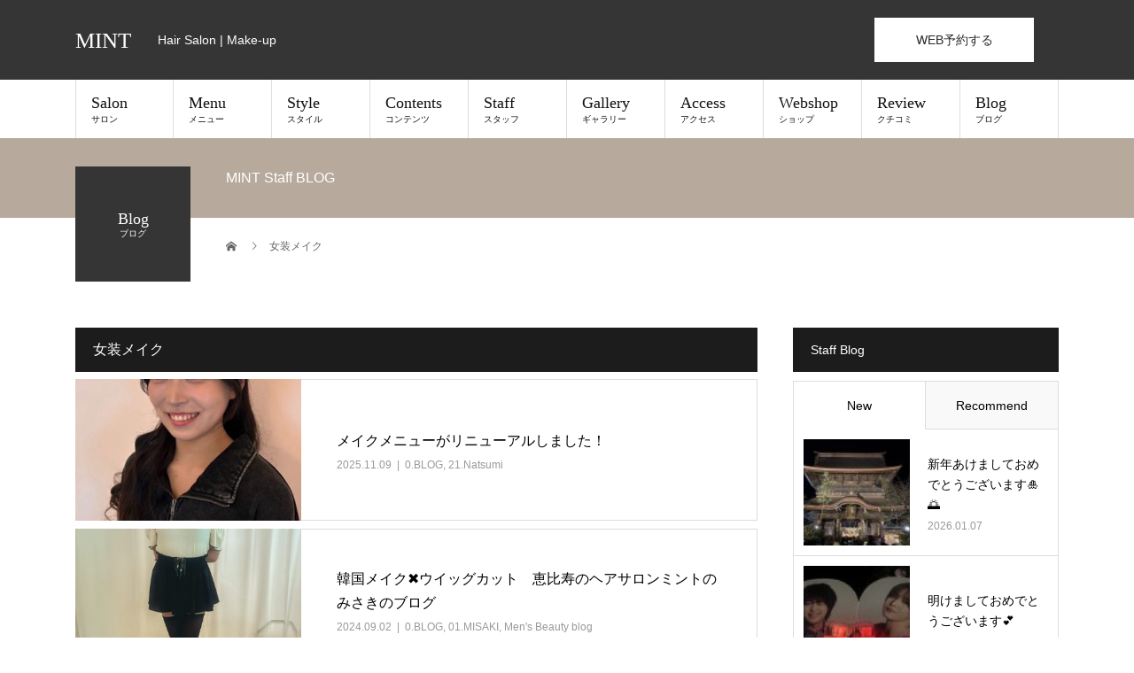

--- FILE ---
content_type: text/html; charset=UTF-8
request_url: https://mint-tea.jp/tag/%E5%A5%B3%E8%A3%85%E3%83%A1%E3%82%A4%E3%82%AF/
body_size: 87416
content:
<!DOCTYPE html><html lang="ja"><head><meta charset="UTF-8"><meta name="description" content="Hair Salon | Make-up"><meta name="viewport" content="width=device-width"><link media="all" href="https://mint-tea.jp/2022mint/wp-content/cache/autoptimize/autoptimize_738b27db938b08d84b62e276c3db6406.php" rel="stylesheet"><title>女装メイクに関する記事一覧 &#8211; MINT</title><meta name='robots' content='max-image-preview:large' /><link rel='dns-prefetch' href='//www.googletagmanager.com' /><link rel='dns-prefetch' href='//use.fontawesome.com' /><link rel="alternate" type="application/rss+xml" title="MINT &raquo; フィード" href="https://mint-tea.jp/feed/" /><link rel="alternate" type="application/rss+xml" title="MINT &raquo; コメントフィード" href="https://mint-tea.jp/comments/feed/" /><link rel="alternate" type="application/rss+xml" title="MINT &raquo; 女装メイク タグのフィード" href="https://mint-tea.jp/tag/%e5%a5%b3%e8%a3%85%e3%83%a1%e3%82%a4%e3%82%af/feed/" /><link rel='stylesheet' id='font-awesome-svg-styles-css' href='https://mint-tea.jp/2022mint/wp-content/cache/autoptimize/autoptimize_single_20f3124732abd6f5bea1c2e9f5fbf8b3.php' type='text/css' media='all' /><link rel='stylesheet' id='font-awesome-official-css' href='https://use.fontawesome.com/releases/v6.1.1/css/all.css' type='text/css' media='all' integrity="sha384-/frq1SRXYH/bSyou/HUp/hib7RVN1TawQYja658FEOodR/FQBKVqT9Ol+Oz3Olq5" crossorigin="anonymous" /><link rel='stylesheet' id='font-awesome-official-v4shim-css' href='https://use.fontawesome.com/releases/v6.1.1/css/v4-shims.css' type='text/css' media='all' integrity="sha384-4Jczmr1SlicmtiAiHGxwWtSzLJAS97HzJsKGqfC0JtZktLrPXIux1u6GJNVRRqiN" crossorigin="anonymous" /> <script type="text/javascript" src="https://mint-tea.jp/2022mint/wp-includes/js/jquery/jquery.min.js?ver=3.7.1" id="jquery-core-js"></script>  <script type="text/javascript" src="https://www.googletagmanager.com/gtag/js?id=G-Q7ZZLTMPHW" id="google_gtagjs-js" async></script> <script type="text/javascript" id="google_gtagjs-js-after">window.dataLayer = window.dataLayer || [];function gtag(){dataLayer.push(arguments);}
gtag('set', 'linker', {"domains":["mint-tea.jp"]} );
gtag("js", new Date());
gtag("set", "developer_id.dZTNiMT", true);
gtag("config", "G-Q7ZZLTMPHW");
//# sourceURL=google_gtagjs-js-after</script> <link rel="https://api.w.org/" href="https://mint-tea.jp/wp-json/" /><link rel="alternate" title="JSON" type="application/json" href="https://mint-tea.jp/wp-json/wp/v2/tags/666" /><meta name="generator" content="Site Kit by Google 1.122.0" /><link rel="shortcut icon" href="https://mint-tea.jp/2022mint/wp-content/uploads/2022/06/logo_mint.jpeg"> <noscript><style>.lazyload[data-src]{display:none !important;}</style></noscript></head><body class="archive tag tag-666 wp-theme-beauty_tcd054"><div id="site_loader_overlay"><div id="site_loader_animation" class="c-load--type3"> <i></i><i></i><i></i><i></i></div></div><div id="site_wrap"><header id="js-header" class="l-header"><div class="l-header__inner l-inner"><div class="l-header__logo c-logo"> <a href="https://mint-tea.jp/"> MINT </a></div><p class="l-header__desc">Hair Salon | Make-up</p><div class="l-header__contact"> <a href="https://mint-tea.jp/web_reservation/" class="p-contact__appointment p-btn" target="_blank">WEB予約する</a>    </div>    </div> <a href="#" id="js-menu-btn" class="p-menu-btn c-menu-btn"></a><nav id="js-global-nav" class="p-global-nav"><ul class="p-global-nav__inner"><li id="menu-item-38" class="menu-item menu-item-type-custom menu-item-object-custom menu-item-has-children menu-item-38"><a href="https://mint-tea.jp/salon/">Salon<span class="sub-title">サロン</span><span class="sub-menu-toggle"></span></a><ul class="sub-menu"><li id="menu-item-23153" class="menu-item menu-item-type-post_type menu-item-object-page menu-item-23153"><a href="https://mint-tea.jp/salon/">Salon Info<span class="sub-title"></span><span class="sub-menu-toggle"></span></a></li><li id="menu-item-21627" class="menu-item menu-item-type-post_type menu-item-object-page menu-item-21627"><a href="https://mint-tea.jp/salon/mint/">MINT<span class="sub-title"></span><span class="sub-menu-toggle"></span></a></li><li id="menu-item-21652" class="menu-item menu-item-type-post_type menu-item-object-page menu-item-21652"><a href="https://mint-tea.jp/salon/minting/">MINTing<span class="sub-title"></span><span class="sub-menu-toggle"></span></a></li><li id="menu-item-26372" class="menu-item menu-item-type-post_type menu-item-object-page menu-item-26372"><a href="https://mint-tea.jp/salon/mintonari/">MINTonari<span class="sub-title"></span><span class="sub-menu-toggle"></span></a></li><li id="menu-item-23150" class="menu-item menu-item-type-post_type menu-item-object-page menu-item-23150"><a href="https://mint-tea.jp/mint-application/">予約アプリ<span class="sub-title"></span><span class="sub-menu-toggle"></span></a></li><li id="menu-item-26136" class="menu-item menu-item-type-post_type menu-item-object-page menu-item-26136"><a href="https://mint-tea.jp/contact/">お問い合わせ<span class="sub-title"></span><span class="sub-menu-toggle"></span></a></li><li id="menu-item-27235" class="menu-item menu-item-type-custom menu-item-object-custom menu-item-27235"><a href="https://mint-tea.jp/news/">News<span class="sub-title"></span><span class="sub-menu-toggle"></span></a></li></ul></li><li id="menu-item-39" class="menu-item menu-item-type-custom menu-item-object-custom menu-item-has-children menu-item-39"><a href="https://mint-tea.jp/menu/">Menu<span class="sub-title">メニュー</span><span class="sub-menu-toggle"></span></a><ul class="sub-menu"><li id="menu-item-23152" class="menu-item menu-item-type-post_type menu-item-object-page menu-item-23152"><a href="https://mint-tea.jp/menu/">Menu &#038; Price<span class="sub-title"></span><span class="sub-menu-toggle"></span></a></li><li id="menu-item-23898" class="menu-item menu-item-type-post_type menu-item-object-page menu-item-23898"><a href="http://cs.appnt.me/coupon/96">MINT Coupon<span class="sub-title"></span><span class="sub-menu-toggle"></span></a></li></ul></li><li id="menu-item-22017" class="menu-item menu-item-type-custom menu-item-object-custom menu-item-has-children menu-item-22017"><a href="https://mint-tea.jp/style/">Style<span class="sub-title">スタイル</span><span class="sub-menu-toggle"></span></a><ul class="sub-menu"><li id="menu-item-23821" class="menu-item menu-item-type-custom menu-item-object-custom menu-item-23821"><a href="https://mint-tea.jp/style/">Style Search<span class="sub-title"></span><span class="sub-menu-toggle"></span></a></li><li id="menu-item-23819" class="menu-item menu-item-type-custom menu-item-object-custom menu-item-23819"><a href="https://www.instagram.com/mintplus_hair/">Mint Style<span class="sub-title"></span><span class="sub-menu-toggle"></span></a></li><li id="menu-item-23820" class="menu-item menu-item-type-custom menu-item-object-custom menu-item-23820"><a href="https://www.instagram.com/mint.koreanstyle/?igshid=avw8hd0mfb4l">Korean Style<span class="sub-title"></span><span class="sub-menu-toggle"></span></a></li><li id="menu-item-23822" class="menu-item menu-item-type-custom menu-item-object-custom menu-item-23822"><a href="https://www.instagram.com/mintnaomi3661/">Mama &#038; Kids Style<span class="sub-title"></span><span class="sub-menu-toggle"></span></a></li><li id="menu-item-23818" class="menu-item menu-item-type-custom menu-item-object-custom menu-item-23818"><a href="https://mint-tea.jp/tokushu/">Azabu Style<span class="sub-title"></span><span class="sub-menu-toggle"></span></a></li></ul></li><li id="menu-item-23824" class="menu-item menu-item-type-custom menu-item-object-custom menu-item-has-children menu-item-23824"><a href="https://mint-tea.jp/contents/">Contents<span class="sub-title">コンテンツ</span><span class="sub-menu-toggle"></span></a><ul class="sub-menu"><li id="menu-item-23825" class="menu-item menu-item-type-post_type menu-item-object-page menu-item-23825"><a href="https://mint-tea.jp/contents/beauty_mens/">ビューティーメンズ<span class="sub-title"></span><span class="sub-menu-toggle"></span></a></li><li id="menu-item-32695" class="menu-item menu-item-type-post_type menu-item-object-page menu-item-32695"><a href="https://mint-tea.jp/contents/colorful-hair-color/">カラフルヘアカラー<span class="sub-title"></span><span class="sub-menu-toggle"></span></a></li><li id="menu-item-32910" class="menu-item menu-item-type-post_type menu-item-object-page menu-item-32910"><a href="https://mint-tea.jp/contents/hair-quality-improvement/">髪質改善<span class="sub-title"></span><span class="sub-menu-toggle"></span></a></li><li id="menu-item-23151" class="menu-item menu-item-type-post_type menu-item-object-page menu-item-23151"><a href="https://mint-tea.jp/contents/papa_mama_kids/">キッズ &#038; ママ<span class="sub-title"></span><span class="sub-menu-toggle"></span></a></li><li id="menu-item-23897" class="menu-item menu-item-type-post_type menu-item-object-page menu-item-23897"><a href="https://mint-tea.jp/contents/tokushu/">麻布学園スタイル<span class="sub-title"></span><span class="sub-menu-toggle"></span></a></li><li id="menu-item-26888" class="menu-item menu-item-type-post_type menu-item-object-page menu-item-26888"><a href="https://mint-tea.jp/contents/hard/">ハードスタイル<span class="sub-title"></span><span class="sub-menu-toggle"></span></a></li><li id="menu-item-31840" class="menu-item menu-item-type-post_type menu-item-object-page menu-item-31840"><a href="https://mint-tea.jp/contents/sentou/">銭湯撮影<span class="sub-title"></span><span class="sub-menu-toggle"></span></a></li><li id="menu-item-27093" class="menu-item menu-item-type-post_type menu-item-object-page menu-item-27093"><a href="https://mint-tea.jp/contents/eye-menu/">アイメニュー<span class="sub-title"></span><span class="sub-menu-toggle"></span></a></li><li id="menu-item-23817" class="menu-item menu-item-type-post_type menu-item-object-page menu-item-23817"><a href="https://mint-tea.jp/contents/mint-spa/">ヘッドスパ &#038; トリートメント<span class="sub-title"></span><span class="sub-menu-toggle"></span></a></li><li id="menu-item-23827" class="menu-item menu-item-type-post_type menu-item-object-page menu-item-23827"><a href="https://mint-tea.jp/contents/muslim-salon/">Muslim Ladies Salon<span class="sub-title"></span><span class="sub-menu-toggle"></span></a></li><li id="menu-item-23896" class="menu-item menu-item-type-post_type menu-item-object-page menu-item-23896"><a href="https://mint-tea.jp/contents/englishpage/">English Page<span class="sub-title"></span><span class="sub-menu-toggle"></span></a></li><li id="menu-item-26620" class="menu-item menu-item-type-post_type menu-item-object-page menu-item-26620"><a href="https://mint-tea.jp/lesson-reserve/">レッスン予約カレンダー<span class="sub-title"></span><span class="sub-menu-toggle"></span></a></li><li id="menu-item-23904" class="menu-item menu-item-type-post_type menu-item-object-page menu-item-23904"><a href="https://mint-tea.jp/contents/movie/">Youtube<span class="sub-title"></span><span class="sub-menu-toggle"></span></a></li></ul></li><li id="menu-item-22007" class="menu-item menu-item-type-custom menu-item-object-custom menu-item-22007"><a href="https://mint-tea.jp/staff/">Staff<span class="sub-title">スタッフ</span><span class="sub-menu-toggle"></span></a></li><li id="menu-item-21998" class="menu-item menu-item-type-custom menu-item-object-custom menu-item-21998"><a href="https://mint-tea.jp/gallery/">Gallery<span class="sub-title">ギャラリー</span><span class="sub-menu-toggle"></span></a></li><li id="menu-item-22019" class="menu-item menu-item-type-custom menu-item-object-custom menu-item-22019"><a href="https://mint-tea.jp/access/">Access<span class="sub-title">アクセス</span><span class="sub-menu-toggle"></span></a></li><li id="menu-item-22021" class="menu-item menu-item-type-custom menu-item-object-custom menu-item-22021"><a href="https://mint-tea.stores.jp/">Webshop<span class="sub-title">ショップ</span><span class="sub-menu-toggle"></span></a></li><li id="menu-item-26130" class="menu-item menu-item-type-post_type menu-item-object-page menu-item-26130"><a href="https://mint-tea.jp/review/">Review<span class="sub-title">クチコミ</span><span class="sub-menu-toggle"></span></a></li><li id="menu-item-27231" class="menu-item menu-item-type-post_type menu-item-object-page current_page_parent menu-item-27231"><a href="https://mint-tea.jp/staffblog/">Blog<span class="sub-title">ブログ</span><span class="sub-menu-toggle"></span></a></li></ul></nav></header><main class="l-main"><ul class="p-breadcrumb c-breadcrumb" itemscope itemtype="http://schema.org/BreadcrumbList"><li class="p-breadcrumb__item c-breadcrumb__item c-breadcrumb__item--home" itemprop="itemListElement" itemscope itemtype="http://schema.org/ListItem"> <a href="https://mint-tea.jp/" itemprop="item"> <span itemprop="name">HOME</span> </a><meta itemprop="position" content="1"></li><li class="p-breadcrumb__item c-breadcrumb__item" itemprop="itemListElement" itemscope itemtype="http://schema.org/ListItem"><span itemprop="name">女装メイク</span><meta itemprop="position" content="2"></li></ul><header class="p-page-header" style="background: #b7aa9d;"><div class="p-page-header__inner l-inner"><h1 class="p-page-header__title" style="background: #353535; color: #ffffff; font-size: 18px;">Blog<span class="p-page-header__sub" style="color: #ffffff; font-size: 10px;">ブログ</span></h1><p class="p-page-header__desc" style="color: #ffffff;">MINT Staff BLOG</p></div></header><div class="l-main__inner l-inner"><ul class="p-breadcrumb c-breadcrumb" itemscope itemtype="http://schema.org/BreadcrumbList"><li class="p-breadcrumb__item c-breadcrumb__item c-breadcrumb__item--home" itemprop="itemListElement" itemscope itemtype="http://schema.org/ListItem"> <a href="https://mint-tea.jp/" itemprop="item"> <span itemprop="name">HOME</span> </a><meta itemprop="position" content="1"></li><li class="p-breadcrumb__item c-breadcrumb__item" itemprop="itemListElement" itemscope itemtype="http://schema.org/ListItem"><span itemprop="name">女装メイク</span><meta itemprop="position" content="2"></li></ul><div class="l-contents"><div class="l-primary"><p class="p-headline">女装メイク</p><div class="p-post-list"><article class="p-post-list__item p-article01 u-clearfix"> <a href="https://mint-tea.jp/35817-2/" class="p-article01__img p-hover-effect--type2"> <img width="510" height="320" src="https://mint-tea.jp/2022mint/wp-content/uploads/2025/11/E37FC174-AE94-4586-9A61-534AFCD09FCD-510x320.jpg" class="attachment-size1 size-size1 wp-post-image" alt="" decoding="async" fetchpriority="high" /> </a><div class="p-article01__content"><h2 class="p-article01__title"> <a href="https://mint-tea.jp/35817-2/">メイクメニューがリニューアルしました！</a></h2><p class="p-article01__meta"> <time class="p-article01__date" datetime="2025-11-09">2025.11.09</time><span class="p-article01__cat"><a href="https://mint-tea.jp/category/blog/" rel="category tag">0.BLOG</a>, <a href="https://mint-tea.jp/category/21-natsumi/" rel="category tag">21.Natsumi</a></span></p></div></article><article class="p-post-list__item p-article01 u-clearfix"> <a href="https://mint-tea.jp/%e9%9f%93%e5%9b%bd%e3%83%a1%e3%82%a4%e3%82%af%e2%9c%96%ef%b8%8f%e3%82%a6%e3%82%a4%e3%83%83%e3%82%b0%e3%82%ab%e3%83%83%e3%83%88%e3%80%80%e6%81%b5%e6%af%94%e5%af%bf%e3%81%ae%e3%83%98%e3%82%a2%e3%82%b5/" class="p-article01__img p-hover-effect--type2"> <img width="510" height="320" src="[data-uri]" class="attachment-size1 size-size1 wp-post-image lazyload" alt="" decoding="async" data-src="https://mint-tea.jp/2022mint/wp-content/uploads/2024/09/IMG_7491-510x320.jpg" data-eio-rwidth="510" data-eio-rheight="320" /><noscript><img width="510" height="320" src="https://mint-tea.jp/2022mint/wp-content/uploads/2024/09/IMG_7491-510x320.jpg" class="attachment-size1 size-size1 wp-post-image" alt="" decoding="async" data-eio="l" /></noscript> </a><div class="p-article01__content"><h2 class="p-article01__title"> <a href="https://mint-tea.jp/%e9%9f%93%e5%9b%bd%e3%83%a1%e3%82%a4%e3%82%af%e2%9c%96%ef%b8%8f%e3%82%a6%e3%82%a4%e3%83%83%e3%82%b0%e3%82%ab%e3%83%83%e3%83%88%e3%80%80%e6%81%b5%e6%af%94%e5%af%bf%e3%81%ae%e3%83%98%e3%82%a2%e3%82%b5/">韓国メイク✖️ウイッグカット　恵比寿のヘアサロンミントのみさきのブログ</a></h2><p class="p-article01__meta"> <time class="p-article01__date" datetime="2024-09-02">2024.09.02</time><span class="p-article01__cat"><a href="https://mint-tea.jp/category/blog/" rel="category tag">0.BLOG</a>, <a href="https://mint-tea.jp/category/misaki/" rel="category tag">01.MISAKI</a>, <a href="https://mint-tea.jp/category/mens-beauty-blog/" rel="category tag">Men's Beauty blog</a></span></p></div></article><article class="p-post-list__item p-article01 u-clearfix"> <a href="https://mint-tea.jp/%e3%81%a1%e3%82%88%e3%82%86%e3%81%95%e3%82%93%e3%81%a8%e3%82%b3%e3%83%a9%e3%83%9c%ef%bc%81%e5%a5%b3%e8%a3%85%e3%83%98%e3%82%a2%e3%83%a1%e3%82%a4%e3%82%af%e2%9c%96%ef%b8%8f%e5%a5%b3%e8%a3%85%e3%83%95/" class="p-article01__img p-hover-effect--type2"> <img width="510" height="320" src="[data-uri]" class="attachment-size1 size-size1 wp-post-image lazyload" alt="" decoding="async" data-src="https://mint-tea.jp/2022mint/wp-content/uploads/2023/05/IMG_4705-510x320.jpg" data-eio-rwidth="510" data-eio-rheight="320" /><noscript><img width="510" height="320" src="https://mint-tea.jp/2022mint/wp-content/uploads/2023/05/IMG_4705-510x320.jpg" class="attachment-size1 size-size1 wp-post-image" alt="" decoding="async" data-eio="l" /></noscript> </a><div class="p-article01__content"><h2 class="p-article01__title"> <a href="https://mint-tea.jp/%e3%81%a1%e3%82%88%e3%82%86%e3%81%95%e3%82%93%e3%81%a8%e3%82%b3%e3%83%a9%e3%83%9c%ef%bc%81%e5%a5%b3%e8%a3%85%e3%83%98%e3%82%a2%e3%83%a1%e3%82%a4%e3%82%af%e2%9c%96%ef%b8%8f%e5%a5%b3%e8%a3%85%e3%83%95/">ちよゆさんとコラボ！女装ヘアメイク✖️女装ファッション　恵比寿のヘアサロンミサキのブログ　</a></h2><p class="p-article01__meta"> <time class="p-article01__date" datetime="2023-05-29">2023.05.29</time><span class="p-article01__cat"><a href="https://mint-tea.jp/category/blog/" rel="category tag">0.BLOG</a>, <a href="https://mint-tea.jp/category/misaki/" rel="category tag">01.MISAKI</a>, <a href="https://mint-tea.jp/category/mens-beauty-blog/" rel="category tag">Men's Beauty blog</a></span></p></div></article><article class="p-post-list__item p-article01 u-clearfix"> <a href="https://mint-tea.jp/%e3%83%93%e3%83%a5%e3%83%bc%e3%83%86%e3%82%a3%e3%83%a1%e3%83%b3%e3%82%ba%e3%81%95%e3%82%93%e3%81%ae%e5%88%9d%e3%83%a1%e3%82%a4%e3%82%af%f0%9f%92%84%e2%9d%a4%ef%b8%8f/" class="p-article01__img p-hover-effect--type2"> </a><div class="p-article01__content"><h2 class="p-article01__title"> <a href="https://mint-tea.jp/%e3%83%93%e3%83%a5%e3%83%bc%e3%83%86%e3%82%a3%e3%83%a1%e3%83%b3%e3%82%ba%e3%81%95%e3%82%93%e3%81%ae%e5%88%9d%e3%83%a1%e3%82%a4%e3%82%af%f0%9f%92%84%e2%9d%a4%ef%b8%8f/">ビューティメンズさんの初メイク💄❤️</a></h2><p class="p-article01__meta"> <time class="p-article01__date" datetime="2020-10-04">2020.10.04</time><span class="p-article01__cat"><a href="https://mint-tea.jp/category/blog/" rel="category tag">0.BLOG</a>, <a href="https://mint-tea.jp/category/mens-beauty-blog/" rel="category tag">Men's Beauty blog</a></span></p></div></article><article class="p-post-list__item p-article01 u-clearfix"> <a href="https://mint-tea.jp/%e5%a5%b3%e8%a3%85%e7%94%b7%e5%ad%90%e3%80%80%e5%88%9d%e3%82%81%e3%81%a6%e3%81%ae%e6%b5%b4%e8%a1%a3%ef%bc%81/" class="p-article01__img p-hover-effect--type2"> </a><div class="p-article01__content"><h2 class="p-article01__title"> <a href="https://mint-tea.jp/%e5%a5%b3%e8%a3%85%e7%94%b7%e5%ad%90%e3%80%80%e5%88%9d%e3%82%81%e3%81%a6%e3%81%ae%e6%b5%b4%e8%a1%a3%ef%bc%81/">女装男子　初めての浴衣！</a></h2><p class="p-article01__meta"> <time class="p-article01__date" datetime="2018-09-03">2018.09.03</time><span class="p-article01__cat"><a href="https://mint-tea.jp/category/blog/" rel="category tag">0.BLOG</a>, <a href="https://mint-tea.jp/category/misaki/" rel="category tag">01.MISAKI</a>, <a href="https://mint-tea.jp/category/mens-beauty-blog/" rel="category tag">Men's Beauty blog</a></span></p></div></article></div></div><div class="l-secondary"><div class="p-widget styled_post_list_widget" id="styled_post_list1_widget-3"><h2 class="p-widget__title">Staff Blog</h2><div class="p-tab-panel p-widget"><ul class="p-tab-panel__tab"><li class="p-tab-panel__tab-item"><a href="#panel1">New</a></li><li class="p-tab-panel__tab-item"><a href="#panel2">Recommend</a></li></ul><div id="panel1" class="p-tab-panel__panel"><article class="p-article02 u-clearfix"> <a href="https://mint-tea.jp/%e6%96%b0%e5%b9%b4%e3%81%82%e3%81%91%e3%81%be%e3%81%97%e3%81%a6%e3%81%8a%e3%82%81%e3%81%a7%e3%81%a8%e3%81%86%e3%81%94%e3%81%96%e3%81%84%e3%81%be%e3%81%99%f0%9f%8e%8d%f0%9f%8c%85/" class="p-article02__img p-hover-effect--type2"> <img width="300" height="300" src="[data-uri]" class="attachment-size2 size-size2 wp-post-image lazyload" alt="" decoding="async"   data-src="https://mint-tea.jp/2022mint/wp-content/uploads/2026/01/IMG_6269-1-300x300.jpeg" data-srcset="https://mint-tea.jp/2022mint/wp-content/uploads/2026/01/IMG_6269-1-300x300.jpeg 300w, https://mint-tea.jp/2022mint/wp-content/uploads/2026/01/IMG_6269-1-150x150.jpeg 150w, https://mint-tea.jp/2022mint/wp-content/uploads/2026/01/IMG_6269-1-120x120.jpeg 120w" data-sizes="auto" data-eio-rwidth="300" data-eio-rheight="300" /><noscript><img width="300" height="300" src="https://mint-tea.jp/2022mint/wp-content/uploads/2026/01/IMG_6269-1-300x300.jpeg" class="attachment-size2 size-size2 wp-post-image" alt="" decoding="async" srcset="https://mint-tea.jp/2022mint/wp-content/uploads/2026/01/IMG_6269-1-300x300.jpeg 300w, https://mint-tea.jp/2022mint/wp-content/uploads/2026/01/IMG_6269-1-150x150.jpeg 150w, https://mint-tea.jp/2022mint/wp-content/uploads/2026/01/IMG_6269-1-120x120.jpeg 120w" sizes="(max-width: 300px) 100vw, 300px" data-eio="l" /></noscript> </a><div class="p-article02__content"><h3 class="p-article02__title"> <a href="https://mint-tea.jp/%e6%96%b0%e5%b9%b4%e3%81%82%e3%81%91%e3%81%be%e3%81%97%e3%81%a6%e3%81%8a%e3%82%81%e3%81%a7%e3%81%a8%e3%81%86%e3%81%94%e3%81%96%e3%81%84%e3%81%be%e3%81%99%f0%9f%8e%8d%f0%9f%8c%85/">新年あけましておめでとうございます🎍🌅</a></h3> <time class="p-article02__date" datetime="2026-01-07">2026.01.07</time></div></article><article class="p-article02 u-clearfix"> <a href="https://mint-tea.jp/%e6%98%8e%e3%81%91%e3%81%be%e3%81%97%e3%81%a6%e3%81%8a%e3%82%81%e3%81%a7%e3%81%a8%e3%81%86%e3%81%94%e3%81%96%e3%81%84%e3%81%be%e3%81%99%f0%9f%92%95/" class="p-article02__img p-hover-effect--type2"> <img width="300" height="300" src="[data-uri]" class="attachment-size2 size-size2 wp-post-image lazyload" alt="" decoding="async"   data-src="https://mint-tea.jp/2022mint/wp-content/uploads/2026/01/IMG_2873-300x300.jpeg" data-srcset="https://mint-tea.jp/2022mint/wp-content/uploads/2026/01/IMG_2873-300x300.jpeg 300w, https://mint-tea.jp/2022mint/wp-content/uploads/2026/01/IMG_2873-150x150.jpeg 150w, https://mint-tea.jp/2022mint/wp-content/uploads/2026/01/IMG_2873-120x120.jpeg 120w" data-sizes="auto" data-eio-rwidth="300" data-eio-rheight="300" /><noscript><img width="300" height="300" src="https://mint-tea.jp/2022mint/wp-content/uploads/2026/01/IMG_2873-300x300.jpeg" class="attachment-size2 size-size2 wp-post-image" alt="" decoding="async" srcset="https://mint-tea.jp/2022mint/wp-content/uploads/2026/01/IMG_2873-300x300.jpeg 300w, https://mint-tea.jp/2022mint/wp-content/uploads/2026/01/IMG_2873-150x150.jpeg 150w, https://mint-tea.jp/2022mint/wp-content/uploads/2026/01/IMG_2873-120x120.jpeg 120w" sizes="(max-width: 300px) 100vw, 300px" data-eio="l" /></noscript> </a><div class="p-article02__content"><h3 class="p-article02__title"> <a href="https://mint-tea.jp/%e6%98%8e%e3%81%91%e3%81%be%e3%81%97%e3%81%a6%e3%81%8a%e3%82%81%e3%81%a7%e3%81%a8%e3%81%86%e3%81%94%e3%81%96%e3%81%84%e3%81%be%e3%81%99%f0%9f%92%95/">明けましておめでとうございます💕</a></h3> <time class="p-article02__date" datetime="2026-01-07">2026.01.07</time></div></article><article class="p-article02 u-clearfix"> <a href="https://mint-tea.jp/%e6%96%b0%e5%b9%b4%e6%98%8e%e3%81%91%e3%81%be%e3%81%97%e3%81%a6%e3%81%8a%e3%82%81%e3%81%a7%e3%81%a8%e3%81%86%e3%81%94%e3%81%96%e3%81%84%e3%81%be%e3%81%99%f0%9f%90%b4/" class="p-article02__img p-hover-effect--type2"> <img width="300" height="300" src="[data-uri]" class="attachment-size2 size-size2 wp-post-image lazyload" alt="" decoding="async"   data-src="https://mint-tea.jp/2022mint/wp-content/uploads/2026/01/IMG_2861-300x300.jpeg" data-srcset="https://mint-tea.jp/2022mint/wp-content/uploads/2026/01/IMG_2861-300x300.jpeg 300w, https://mint-tea.jp/2022mint/wp-content/uploads/2026/01/IMG_2861-150x150.jpeg 150w, https://mint-tea.jp/2022mint/wp-content/uploads/2026/01/IMG_2861-120x120.jpeg 120w" data-sizes="auto" data-eio-rwidth="300" data-eio-rheight="300" /><noscript><img width="300" height="300" src="https://mint-tea.jp/2022mint/wp-content/uploads/2026/01/IMG_2861-300x300.jpeg" class="attachment-size2 size-size2 wp-post-image" alt="" decoding="async" srcset="https://mint-tea.jp/2022mint/wp-content/uploads/2026/01/IMG_2861-300x300.jpeg 300w, https://mint-tea.jp/2022mint/wp-content/uploads/2026/01/IMG_2861-150x150.jpeg 150w, https://mint-tea.jp/2022mint/wp-content/uploads/2026/01/IMG_2861-120x120.jpeg 120w" sizes="(max-width: 300px) 100vw, 300px" data-eio="l" /></noscript> </a><div class="p-article02__content"><h3 class="p-article02__title"> <a href="https://mint-tea.jp/%e6%96%b0%e5%b9%b4%e6%98%8e%e3%81%91%e3%81%be%e3%81%97%e3%81%a6%e3%81%8a%e3%82%81%e3%81%a7%e3%81%a8%e3%81%86%e3%81%94%e3%81%96%e3%81%84%e3%81%be%e3%81%99%f0%9f%90%b4/">新年明けましておめでとうございます🐴</a></h3> <time class="p-article02__date" datetime="2026-01-07">2026.01.07</time></div></article><article class="p-article02 u-clearfix"> <a href="https://mint-tea.jp/%e3%81%82%e3%81%91%e3%81%be%e3%81%97%e3%81%a6%e3%81%8a%e3%82%81%e3%81%a7%e3%81%a8%e3%81%86%e3%81%94%e3%81%96%e3%81%84%e3%81%be%e3%81%99%e3%80%80%e4%bb%8a%e5%b9%b4%e3%81%ae%e7%9b%ae%e6%a8%99%e3%80%8e/" class="p-article02__img p-hover-effect--type2"> <img width="300" height="300" src="[data-uri]" class="attachment-size2 size-size2 wp-post-image lazyload" alt="" decoding="async"   data-src="https://mint-tea.jp/2022mint/wp-content/uploads/2026/01/IMG_8909-300x300.jpg" data-srcset="https://mint-tea.jp/2022mint/wp-content/uploads/2026/01/IMG_8909-300x300.jpg 300w, https://mint-tea.jp/2022mint/wp-content/uploads/2026/01/IMG_8909-150x150.jpg 150w, https://mint-tea.jp/2022mint/wp-content/uploads/2026/01/IMG_8909-120x120.jpg 120w" data-sizes="auto" data-eio-rwidth="300" data-eio-rheight="300" /><noscript><img width="300" height="300" src="https://mint-tea.jp/2022mint/wp-content/uploads/2026/01/IMG_8909-300x300.jpg" class="attachment-size2 size-size2 wp-post-image" alt="" decoding="async" srcset="https://mint-tea.jp/2022mint/wp-content/uploads/2026/01/IMG_8909-300x300.jpg 300w, https://mint-tea.jp/2022mint/wp-content/uploads/2026/01/IMG_8909-150x150.jpg 150w, https://mint-tea.jp/2022mint/wp-content/uploads/2026/01/IMG_8909-120x120.jpg 120w" sizes="(max-width: 300px) 100vw, 300px" data-eio="l" /></noscript> </a><div class="p-article02__content"><h3 class="p-article02__title"> <a href="https://mint-tea.jp/%e3%81%82%e3%81%91%e3%81%be%e3%81%97%e3%81%a6%e3%81%8a%e3%82%81%e3%81%a7%e3%81%a8%e3%81%86%e3%81%94%e3%81%96%e3%81%84%e3%81%be%e3%81%99%e3%80%80%e4%bb%8a%e5%b9%b4%e3%81%ae%e7%9b%ae%e6%a8%99%e3%80%8e/">あけましておめでとうございます　今年の目標『柔軟』</a></h3> <time class="p-article02__date" datetime="2026-01-07">2026.01.07</time></div></article><article class="p-article02 u-clearfix"> <a href="https://mint-tea.jp/%e3%81%82%e3%81%91%e3%81%be%e3%81%97%e3%81%a6%e3%81%8a%e3%82%81%e3%81%a7%e3%81%a8%e3%81%86%e3%81%94%e3%81%96%e3%81%84%e3%81%be%e3%81%99%f0%9f%90%b4%e2%9b%a9%ef%b8%8f/" class="p-article02__img p-hover-effect--type2"> <img width="300" height="300" src="[data-uri]" class="attachment-size2 size-size2 wp-post-image lazyload" alt="" decoding="async"   data-src="https://mint-tea.jp/2022mint/wp-content/uploads/2026/01/IMG_0016-300x300.jpeg" data-srcset="https://mint-tea.jp/2022mint/wp-content/uploads/2026/01/IMG_0016-300x300.jpeg 300w, https://mint-tea.jp/2022mint/wp-content/uploads/2026/01/IMG_0016-150x150.jpeg 150w, https://mint-tea.jp/2022mint/wp-content/uploads/2026/01/IMG_0016-120x120.jpeg 120w" data-sizes="auto" data-eio-rwidth="300" data-eio-rheight="300" /><noscript><img width="300" height="300" src="https://mint-tea.jp/2022mint/wp-content/uploads/2026/01/IMG_0016-300x300.jpeg" class="attachment-size2 size-size2 wp-post-image" alt="" decoding="async" srcset="https://mint-tea.jp/2022mint/wp-content/uploads/2026/01/IMG_0016-300x300.jpeg 300w, https://mint-tea.jp/2022mint/wp-content/uploads/2026/01/IMG_0016-150x150.jpeg 150w, https://mint-tea.jp/2022mint/wp-content/uploads/2026/01/IMG_0016-120x120.jpeg 120w" sizes="(max-width: 300px) 100vw, 300px" data-eio="l" /></noscript> </a><div class="p-article02__content"><h3 class="p-article02__title"> <a href="https://mint-tea.jp/%e3%81%82%e3%81%91%e3%81%be%e3%81%97%e3%81%a6%e3%81%8a%e3%82%81%e3%81%a7%e3%81%a8%e3%81%86%e3%81%94%e3%81%96%e3%81%84%e3%81%be%e3%81%99%f0%9f%90%b4%e2%9b%a9%ef%b8%8f/">あけましておめでとうございます🐴⛩️</a></h3> <time class="p-article02__date" datetime="2026-01-07">2026.01.07</time></div></article><article class="p-article02 u-clearfix"> <a href="https://mint-tea.jp/2026%e5%b9%b4%e3%82%82%e3%82%88%e3%82%8d%e3%81%97%e3%81%8f%e3%81%8a%e9%a1%98%e3%81%84%e3%81%84%e3%81%9f%e3%81%97%e3%81%be%e3%81%99%e2%9c%a8/" class="p-article02__img p-hover-effect--type2"> <img width="300" height="300" src="[data-uri]" class="attachment-size2 size-size2 wp-post-image lazyload" alt="" decoding="async"   data-src="https://mint-tea.jp/2022mint/wp-content/uploads/2026/01/7F1CBDF1-73AA-4CEC-AEAF-920950E8AEBD-300x300.jpeg" data-srcset="https://mint-tea.jp/2022mint/wp-content/uploads/2026/01/7F1CBDF1-73AA-4CEC-AEAF-920950E8AEBD-300x300.jpeg 300w, https://mint-tea.jp/2022mint/wp-content/uploads/2026/01/7F1CBDF1-73AA-4CEC-AEAF-920950E8AEBD-150x150.jpeg 150w, https://mint-tea.jp/2022mint/wp-content/uploads/2026/01/7F1CBDF1-73AA-4CEC-AEAF-920950E8AEBD-120x120.jpeg 120w" data-sizes="auto" data-eio-rwidth="300" data-eio-rheight="300" /><noscript><img width="300" height="300" src="https://mint-tea.jp/2022mint/wp-content/uploads/2026/01/7F1CBDF1-73AA-4CEC-AEAF-920950E8AEBD-300x300.jpeg" class="attachment-size2 size-size2 wp-post-image" alt="" decoding="async" srcset="https://mint-tea.jp/2022mint/wp-content/uploads/2026/01/7F1CBDF1-73AA-4CEC-AEAF-920950E8AEBD-300x300.jpeg 300w, https://mint-tea.jp/2022mint/wp-content/uploads/2026/01/7F1CBDF1-73AA-4CEC-AEAF-920950E8AEBD-150x150.jpeg 150w, https://mint-tea.jp/2022mint/wp-content/uploads/2026/01/7F1CBDF1-73AA-4CEC-AEAF-920950E8AEBD-120x120.jpeg 120w" sizes="(max-width: 300px) 100vw, 300px" data-eio="l" /></noscript> </a><div class="p-article02__content"><h3 class="p-article02__title"> <a href="https://mint-tea.jp/2026%e5%b9%b4%e3%82%82%e3%82%88%e3%82%8d%e3%81%97%e3%81%8f%e3%81%8a%e9%a1%98%e3%81%84%e3%81%84%e3%81%9f%e3%81%97%e3%81%be%e3%81%99%e2%9c%a8/">2026年もよろしくお願いいたします✨</a></h3> <time class="p-article02__date" datetime="2026-01-06">2026.01.06</time></div></article></div><div id="panel2" class="p-tab-panel__panel"><article class="p-article02 u-clearfix"> <a href="https://mint-tea.jp/%e5%a5%b3%e6%80%a7%e5%8c%96%e7%9c%89%e6%af%9bwax%e3%82%a2%e3%82%a4%e3%83%aa%e3%82%b9%e3%83%88%e3%80%80%e6%88%90%e7%be%8e%e3%81%ae%e3%83%96%e3%83%ad%e3%82%b0/" class="p-article02__img p-hover-effect--type2"> <img width="300" height="300" src="[data-uri]" class="attachment-size2 size-size2 wp-post-image lazyload" alt="" decoding="async"   data-src="https://mint-tea.jp/2022mint/wp-content/uploads/2025/09/IMG_7025-300x300.jpg" data-srcset="https://mint-tea.jp/2022mint/wp-content/uploads/2025/09/IMG_7025-300x300.jpg 300w, https://mint-tea.jp/2022mint/wp-content/uploads/2025/09/IMG_7025-150x150.jpg 150w, https://mint-tea.jp/2022mint/wp-content/uploads/2025/09/IMG_7025-120x120.jpg 120w" data-sizes="auto" data-eio-rwidth="300" data-eio-rheight="300" /><noscript><img width="300" height="300" src="https://mint-tea.jp/2022mint/wp-content/uploads/2025/09/IMG_7025-300x300.jpg" class="attachment-size2 size-size2 wp-post-image" alt="" decoding="async" srcset="https://mint-tea.jp/2022mint/wp-content/uploads/2025/09/IMG_7025-300x300.jpg 300w, https://mint-tea.jp/2022mint/wp-content/uploads/2025/09/IMG_7025-150x150.jpg 150w, https://mint-tea.jp/2022mint/wp-content/uploads/2025/09/IMG_7025-120x120.jpg 120w" sizes="(max-width: 300px) 100vw, 300px" data-eio="l" /></noscript> </a><div class="p-article02__content"><h3 class="p-article02__title"> <a href="https://mint-tea.jp/%e5%a5%b3%e6%80%a7%e5%8c%96%e7%9c%89%e6%af%9bwax%e3%82%a2%e3%82%a4%e3%83%aa%e3%82%b9%e3%83%88%e3%80%80%e6%88%90%e7%be%8e%e3%81%ae%e3%83%96%e3%83%ad%e3%82%b0/">女性化眉毛waxアイリスト　成美のブログ</a></h3> <time class="p-article02__date" datetime="2025-09-06">2025.09.06</time></div></article><article class="p-article02 u-clearfix"> <a href="https://mint-tea.jp/35335-2/" class="p-article02__img p-hover-effect--type2"> <img width="300" height="300" src="[data-uri]" class="attachment-size2 size-size2 wp-post-image lazyload" alt="" decoding="async"   data-src="https://mint-tea.jp/2022mint/wp-content/uploads/2025/09/IMG_6666-2-300x300.jpg" data-srcset="https://mint-tea.jp/2022mint/wp-content/uploads/2025/09/IMG_6666-2-300x300.jpg 300w, https://mint-tea.jp/2022mint/wp-content/uploads/2025/09/IMG_6666-2-150x150.jpg 150w, https://mint-tea.jp/2022mint/wp-content/uploads/2025/09/IMG_6666-2-120x120.jpg 120w" data-sizes="auto" data-eio-rwidth="300" data-eio-rheight="300" /><noscript><img width="300" height="300" src="https://mint-tea.jp/2022mint/wp-content/uploads/2025/09/IMG_6666-2-300x300.jpg" class="attachment-size2 size-size2 wp-post-image" alt="" decoding="async" srcset="https://mint-tea.jp/2022mint/wp-content/uploads/2025/09/IMG_6666-2-300x300.jpg 300w, https://mint-tea.jp/2022mint/wp-content/uploads/2025/09/IMG_6666-2-150x150.jpg 150w, https://mint-tea.jp/2022mint/wp-content/uploads/2025/09/IMG_6666-2-120x120.jpg 120w" sizes="(max-width: 300px) 100vw, 300px" data-eio="l" /></noscript> </a><div class="p-article02__content"><h3 class="p-article02__title"> <a href="https://mint-tea.jp/35335-2/">MINTsisters　恵比寿のヘアサロンミントみ...</a></h3> <time class="p-article02__date" datetime="2025-09-04">2025.09.04</time></div></article><article class="p-article02 u-clearfix"> <a href="https://mint-tea.jp/%e5%a5%b3%e6%80%a7%e5%8c%96%e7%9c%89%e6%af%9b%e3%81%ae%e3%81%99%e3%81%99%e3%82%81%ef%bc%81%e3%80%80mint%e3%81%ae%e3%81%aa%e3%82%8b%e3%81%bf%e3%81%ae%e3%83%96%e3%83%ad%e3%82%b0/" class="p-article02__img p-hover-effect--type2"> <img width="300" height="300" src="[data-uri]" class="attachment-size2 size-size2 wp-post-image lazyload" alt="" decoding="async"   data-src="https://mint-tea.jp/2022mint/wp-content/uploads/2025/08/IMG_6669-300x300.jpg" data-srcset="https://mint-tea.jp/2022mint/wp-content/uploads/2025/08/IMG_6669-300x300.jpg 300w, https://mint-tea.jp/2022mint/wp-content/uploads/2025/08/IMG_6669-150x150.jpg 150w, https://mint-tea.jp/2022mint/wp-content/uploads/2025/08/IMG_6669-120x120.jpg 120w" data-sizes="auto" data-eio-rwidth="300" data-eio-rheight="300" /><noscript><img width="300" height="300" src="https://mint-tea.jp/2022mint/wp-content/uploads/2025/08/IMG_6669-300x300.jpg" class="attachment-size2 size-size2 wp-post-image" alt="" decoding="async" srcset="https://mint-tea.jp/2022mint/wp-content/uploads/2025/08/IMG_6669-300x300.jpg 300w, https://mint-tea.jp/2022mint/wp-content/uploads/2025/08/IMG_6669-150x150.jpg 150w, https://mint-tea.jp/2022mint/wp-content/uploads/2025/08/IMG_6669-120x120.jpg 120w" sizes="(max-width: 300px) 100vw, 300px" data-eio="l" /></noscript> </a><div class="p-article02__content"><h3 class="p-article02__title"> <a href="https://mint-tea.jp/%e5%a5%b3%e6%80%a7%e5%8c%96%e7%9c%89%e6%af%9b%e3%81%ae%e3%81%99%e3%81%99%e3%82%81%ef%bc%81%e3%80%80mint%e3%81%ae%e3%81%aa%e3%82%8b%e3%81%bf%e3%81%ae%e3%83%96%e3%83%ad%e3%82%b0/">女性化眉毛のすすめ！　MINTのなるみのブログ</a></h3> <time class="p-article02__date" datetime="2025-08-26">2025.08.26</time></div></article><article class="p-article02 u-clearfix"> <a href="https://mint-tea.jp/%ef%bc%92%ef%bc%96%e5%91%a8%e5%b9%b4%e3%80%80%ef%bc%92%ef%bc%96%e5%b9%b4%e4%bb%a5%e5%89%8d%e3%80%81%e5%89%8d%e3%81%ae%e3%82%b5%e3%83%ad%e3%83%b3%e3%81%8b%e3%82%89%e9%80%9a%e3%81%a3%e3%81%a6%e3%81%8f/" class="p-article02__img p-hover-effect--type2"> <img width="300" height="300" src="[data-uri]" class="attachment-size2 size-size2 wp-post-image lazyload" alt="" decoding="async"   data-src="https://mint-tea.jp/2022mint/wp-content/uploads/2025/08/IMG_6192-300x300.jpg" data-srcset="https://mint-tea.jp/2022mint/wp-content/uploads/2025/08/IMG_6192-300x300.jpg 300w, https://mint-tea.jp/2022mint/wp-content/uploads/2025/08/IMG_6192-150x150.jpg 150w, https://mint-tea.jp/2022mint/wp-content/uploads/2025/08/IMG_6192-120x120.jpg 120w" data-sizes="auto" data-eio-rwidth="300" data-eio-rheight="300" /><noscript><img width="300" height="300" src="https://mint-tea.jp/2022mint/wp-content/uploads/2025/08/IMG_6192-300x300.jpg" class="attachment-size2 size-size2 wp-post-image" alt="" decoding="async" srcset="https://mint-tea.jp/2022mint/wp-content/uploads/2025/08/IMG_6192-300x300.jpg 300w, https://mint-tea.jp/2022mint/wp-content/uploads/2025/08/IMG_6192-150x150.jpg 150w, https://mint-tea.jp/2022mint/wp-content/uploads/2025/08/IMG_6192-120x120.jpg 120w" sizes="(max-width: 300px) 100vw, 300px" data-eio="l" /></noscript> </a><div class="p-article02__content"><h3 class="p-article02__title"> <a href="https://mint-tea.jp/%ef%bc%92%ef%bc%96%e5%91%a8%e5%b9%b4%e3%80%80%ef%bc%92%ef%bc%96%e5%b9%b4%e4%bb%a5%e5%89%8d%e3%80%81%e5%89%8d%e3%81%ae%e3%82%b5%e3%83%ad%e3%83%b3%e3%81%8b%e3%82%89%e9%80%9a%e3%81%a3%e3%81%a6%e3%81%8f/">２６周年　２６年以前、前のサロンから通ってくださっ...</a></h3> <time class="p-article02__date" datetime="2025-08-11">2025.08.11</time></div></article><article class="p-article02 u-clearfix"> <a href="https://mint-tea.jp/%ef%bc%92%ef%bc%96%e5%91%a8%e5%b9%b4%e3%80%80%ef%bc%92%ef%bc%96%e5%b9%b4%e4%bb%a5%e5%89%8d%e3%81%8b%e3%82%89%e9%80%9a%e3%81%a3%e3%81%a6%e3%81%8f%e3%81%a0%e3%81%95%e3%81%a3%e3%81%a6%e3%81%84%e3%82%8b/" class="p-article02__img p-hover-effect--type2"> <img width="300" height="300" src="[data-uri]" class="attachment-size2 size-size2 wp-post-image lazyload" alt="" decoding="async"   data-src="https://mint-tea.jp/2022mint/wp-content/uploads/2025/08/IMG_6194-300x300.jpg" data-srcset="https://mint-tea.jp/2022mint/wp-content/uploads/2025/08/IMG_6194-300x300.jpg 300w, https://mint-tea.jp/2022mint/wp-content/uploads/2025/08/IMG_6194-150x150.jpg 150w, https://mint-tea.jp/2022mint/wp-content/uploads/2025/08/IMG_6194-120x120.jpg 120w" data-sizes="auto" data-eio-rwidth="300" data-eio-rheight="300" /><noscript><img width="300" height="300" src="https://mint-tea.jp/2022mint/wp-content/uploads/2025/08/IMG_6194-300x300.jpg" class="attachment-size2 size-size2 wp-post-image" alt="" decoding="async" srcset="https://mint-tea.jp/2022mint/wp-content/uploads/2025/08/IMG_6194-300x300.jpg 300w, https://mint-tea.jp/2022mint/wp-content/uploads/2025/08/IMG_6194-150x150.jpg 150w, https://mint-tea.jp/2022mint/wp-content/uploads/2025/08/IMG_6194-120x120.jpg 120w" sizes="(max-width: 300px) 100vw, 300px" data-eio="l" /></noscript> </a><div class="p-article02__content"><h3 class="p-article02__title"> <a href="https://mint-tea.jp/%ef%bc%92%ef%bc%96%e5%91%a8%e5%b9%b4%e3%80%80%ef%bc%92%ef%bc%96%e5%b9%b4%e4%bb%a5%e5%89%8d%e3%81%8b%e3%82%89%e9%80%9a%e3%81%a3%e3%81%a6%e3%81%8f%e3%81%a0%e3%81%95%e3%81%a3%e3%81%a6%e3%81%84%e3%82%8b/">２６周年　２６年以前から通ってくださっているお客様...</a></h3> <time class="p-article02__date" datetime="2025-08-11">2025.08.11</time></div></article><article class="p-article02 u-clearfix"> <a href="https://mint-tea.jp/%e7%94%b7%e3%81%ae%e5%a8%98%e5%a4%8f%e3%81%ae%e6%b5%b4%e8%a1%a3%e3%80%80%e7%9d%80%e4%bb%98%e3%81%91%e3%81%a8%e3%83%98%e3%82%a2%e3%83%a1%e3%82%a4%e3%82%af%e6%81%b5%e6%af%94%e5%af%bf%e3%81%ae%e3%83%98/" class="p-article02__img p-hover-effect--type2"> <img width="300" height="300" src="[data-uri]" class="attachment-size2 size-size2 wp-post-image lazyload" alt="" decoding="async"   data-src="https://mint-tea.jp/2022mint/wp-content/uploads/2025/08/IMG_6188-300x300.jpg" data-srcset="https://mint-tea.jp/2022mint/wp-content/uploads/2025/08/IMG_6188-300x300.jpg 300w, https://mint-tea.jp/2022mint/wp-content/uploads/2025/08/IMG_6188-150x150.jpg 150w, https://mint-tea.jp/2022mint/wp-content/uploads/2025/08/IMG_6188-120x120.jpg 120w" data-sizes="auto" data-eio-rwidth="300" data-eio-rheight="300" /><noscript><img width="300" height="300" src="https://mint-tea.jp/2022mint/wp-content/uploads/2025/08/IMG_6188-300x300.jpg" class="attachment-size2 size-size2 wp-post-image" alt="" decoding="async" srcset="https://mint-tea.jp/2022mint/wp-content/uploads/2025/08/IMG_6188-300x300.jpg 300w, https://mint-tea.jp/2022mint/wp-content/uploads/2025/08/IMG_6188-150x150.jpg 150w, https://mint-tea.jp/2022mint/wp-content/uploads/2025/08/IMG_6188-120x120.jpg 120w" sizes="(max-width: 300px) 100vw, 300px" data-eio="l" /></noscript> </a><div class="p-article02__content"><h3 class="p-article02__title"> <a href="https://mint-tea.jp/%e7%94%b7%e3%81%ae%e5%a8%98%e5%a4%8f%e3%81%ae%e6%b5%b4%e8%a1%a3%e3%80%80%e7%9d%80%e4%bb%98%e3%81%91%e3%81%a8%e3%83%98%e3%82%a2%e3%83%a1%e3%82%a4%e3%82%af%e6%81%b5%e6%af%94%e5%af%bf%e3%81%ae%e3%83%98/">男の娘夏の浴衣　着付けとヘアメイク恵比寿のヘアサロ...</a></h3> <time class="p-article02__date" datetime="2025-08-11">2025.08.11</time></div></article></div></div></div><div class="p-widget widget_categories" id="categories-2"><h2 class="p-widget__title">Category</h2><form action="https://mint-tea.jp" method="get"><label class="screen-reader-text" for="cat">Category</label><select  name='cat' id='cat' class='postform'><option value='-1'>カテゴリーを選択</option><option class="level-0" value="79">-ENGLISH BLOG&nbsp;&nbsp;(70)</option><option class="level-0" value="51">0.BLOG&nbsp;&nbsp;(4,574)</option><option class="level-1" value="3770">&nbsp;&nbsp;&nbsp;28.moe&nbsp;&nbsp;(17)</option><option class="level-0" value="52">01.MISAKI&nbsp;&nbsp;(739)</option><option class="level-0" value="54">02.NAOMI&nbsp;&nbsp;(961)</option><option class="level-0" value="53">05.NATSUKO&nbsp;&nbsp;(243)</option><option class="level-0" value="896">11.MIKI&nbsp;&nbsp;(13)</option><option class="level-0" value="1278">12.MIYU&nbsp;&nbsp;(188)</option><option class="level-0" value="63">14.JUN&nbsp;&nbsp;(14)</option><option class="level-0" value="1847">16.MASA&nbsp;&nbsp;(32)</option><option class="level-0" value="2079">18.Riko&nbsp;&nbsp;(125)</option><option class="level-0" value="2744">21.Natsumi&nbsp;&nbsp;(90)</option><option class="level-0" value="2746">23.Yuyama&nbsp;&nbsp;(49)</option><option class="level-0" value="3564">25.Fujinami&nbsp;&nbsp;(30)</option><option class="level-0" value="3577">26.Mayu&nbsp;&nbsp;(9)</option><option class="level-0" value="3579">27.Rin&nbsp;&nbsp;(22)</option><option class="level-0" value="3771">29 YUKINO&nbsp;&nbsp;(1)</option><option class="level-0" value="3769">30 RINNE&nbsp;&nbsp;(1)</option><option class="level-0" value="3788">31.Suzuka&nbsp;&nbsp;(22)</option><option class="level-0" value="3803">32.Ayaka&nbsp;&nbsp;(9)</option><option class="level-0" value="3804">33. Rio&nbsp;&nbsp;(4)</option><option class="level-0" value="3824">34.Tomomi&nbsp;&nbsp;(2)</option><option class="level-0" value="3826">35.Yukie&nbsp;&nbsp;(17)</option><option class="level-0" value="3838">36.narumi&nbsp;&nbsp;(2)</option><option class="level-0" value="3839">37.Mizuki&nbsp;&nbsp;(7)</option><option class="level-0" value="3852">38.acco&nbsp;&nbsp;(1)</option><option class="level-0" value="66">Accessory&nbsp;&nbsp;(8)</option><option class="level-0" value="1814">AGA関連blog&nbsp;&nbsp;(11)</option><option class="level-0" value="3553">Colorful Hair Color&nbsp;&nbsp;(2)</option><option class="level-0" value="71">Dance Style&nbsp;&nbsp;(40)</option><option class="level-0" value="3051">eye-menu&nbsp;&nbsp;(6)</option><option class="level-0" value="81">Hard style&nbsp;&nbsp;(64)</option><option class="level-0" value="68">Kid&#8217;s Dance Style&nbsp;&nbsp;(116)</option><option class="level-0" value="62">Kids Model&nbsp;&nbsp;(222)</option><option class="level-0" value="58">Mama Kids Maternity&nbsp;&nbsp;(359)</option><option class="level-0" value="74">Men&#8217;s Beauty blog&nbsp;&nbsp;(352)</option><option class="level-0" value="131">Men&#8217;s Blog&nbsp;&nbsp;(41)</option><option class="level-0" value="69">MINT COLLECTION&nbsp;&nbsp;(14)</option><option class="level-0" value="76">mint shoothing photo&nbsp;&nbsp;(3)</option><option class="level-0" value="65">MISAKIのサッカーブログ&nbsp;&nbsp;(13)</option><option class="level-0" value="72">MSP&nbsp;&nbsp;(8)</option><option class="level-0" value="570">MUSLIM BLOG&nbsp;&nbsp;(20)</option><option class="level-0" value="100">SET&amp;着付け&nbsp;&nbsp;(26)</option><option class="level-0" value="59">Work0&nbsp;&nbsp;(27)</option><option class="level-0" value="60">Work01 Misaki&nbsp;&nbsp;(39)</option><option class="level-0" value="61">Work02 Naomi&nbsp;&nbsp;(40)</option><option class="level-0" value="120">Work06 Katsuo&nbsp;&nbsp;(3)</option><option class="level-0" value="1362">オンラインレッスン&nbsp;&nbsp;(13)</option><option class="level-0" value="75">トリートメントブログ&nbsp;&nbsp;(180)</option><option class="level-0" value="219">ヘアカタ&nbsp;&nbsp;(64)</option><option class="level-0" value="78">ママ＆マタニティ〜産後ブログ&nbsp;&nbsp;(44)</option><option class="level-0" value="1076">メディア掲載&nbsp;&nbsp;(18)</option><option class="level-0" value="117">七五三着付け＆セット&nbsp;&nbsp;(10)</option><option class="level-0" value="57">未分類&nbsp;&nbsp;(140)</option><option class="level-0" value="1">未分類&nbsp;&nbsp;(202)</option><option class="level-0" value="64">浴衣＆セット&nbsp;&nbsp;(23)</option><option class="level-0" value="130">特殊メイク、コスプレetc.&nbsp;&nbsp;(41)</option><option class="level-0" value="3574">髪質改善&nbsp;&nbsp;(4)</option><option class="level-0" value="97">麻布スタイル&nbsp;&nbsp;(42)</option> </select></form><script type="text/javascript">( ( dropdownId ) => {
	const dropdown = document.getElementById( dropdownId );
	function onSelectChange() {
		setTimeout( () => {
			if ( 'escape' === dropdown.dataset.lastkey ) {
				return;
			}
			if ( dropdown.value && parseInt( dropdown.value ) > 0 && dropdown instanceof HTMLSelectElement ) {
				dropdown.parentElement.submit();
			}
		}, 250 );
	}
	function onKeyUp( event ) {
		if ( 'Escape' === event.key ) {
			dropdown.dataset.lastkey = 'escape';
		} else {
			delete dropdown.dataset.lastkey;
		}
	}
	function onClick() {
		delete dropdown.dataset.lastkey;
	}
	dropdown.addEventListener( 'keyup', onKeyUp );
	dropdown.addEventListener( 'click', onClick );
	dropdown.addEventListener( 'change', onSelectChange );
})( "cat" );

//# sourceURL=WP_Widget_Categories%3A%3Awidget</script> </div><div class="p-widget tcdw_archive_list_widget" id="tcdw_archive_list_widget-2"><h2 class="p-widget__title">Archive</h2><div class="p-dropdown"><div class="p-dropdown__title">月を選択</div><ul class="p-dropdown__list"><li><a href='https://mint-tea.jp/2026/01/'>2026年1月</a></li><li><a href='https://mint-tea.jp/2025/12/'>2025年12月</a></li><li><a href='https://mint-tea.jp/2025/11/'>2025年11月</a></li><li><a href='https://mint-tea.jp/2025/10/'>2025年10月</a></li><li><a href='https://mint-tea.jp/2025/09/'>2025年9月</a></li><li><a href='https://mint-tea.jp/2025/08/'>2025年8月</a></li><li><a href='https://mint-tea.jp/2025/07/'>2025年7月</a></li><li><a href='https://mint-tea.jp/2025/06/'>2025年6月</a></li><li><a href='https://mint-tea.jp/2025/05/'>2025年5月</a></li><li><a href='https://mint-tea.jp/2025/04/'>2025年4月</a></li><li><a href='https://mint-tea.jp/2025/03/'>2025年3月</a></li><li><a href='https://mint-tea.jp/2025/02/'>2025年2月</a></li><li><a href='https://mint-tea.jp/2025/01/'>2025年1月</a></li><li><a href='https://mint-tea.jp/2024/12/'>2024年12月</a></li><li><a href='https://mint-tea.jp/2024/11/'>2024年11月</a></li><li><a href='https://mint-tea.jp/2024/10/'>2024年10月</a></li><li><a href='https://mint-tea.jp/2024/09/'>2024年9月</a></li><li><a href='https://mint-tea.jp/2024/08/'>2024年8月</a></li><li><a href='https://mint-tea.jp/2024/07/'>2024年7月</a></li><li><a href='https://mint-tea.jp/2024/06/'>2024年6月</a></li><li><a href='https://mint-tea.jp/2024/05/'>2024年5月</a></li><li><a href='https://mint-tea.jp/2024/04/'>2024年4月</a></li><li><a href='https://mint-tea.jp/2024/03/'>2024年3月</a></li><li><a href='https://mint-tea.jp/2024/02/'>2024年2月</a></li><li><a href='https://mint-tea.jp/2024/01/'>2024年1月</a></li><li><a href='https://mint-tea.jp/2023/12/'>2023年12月</a></li><li><a href='https://mint-tea.jp/2023/11/'>2023年11月</a></li><li><a href='https://mint-tea.jp/2023/10/'>2023年10月</a></li><li><a href='https://mint-tea.jp/2023/09/'>2023年9月</a></li><li><a href='https://mint-tea.jp/2023/08/'>2023年8月</a></li><li><a href='https://mint-tea.jp/2023/07/'>2023年7月</a></li><li><a href='https://mint-tea.jp/2023/06/'>2023年6月</a></li><li><a href='https://mint-tea.jp/2023/05/'>2023年5月</a></li><li><a href='https://mint-tea.jp/2023/04/'>2023年4月</a></li><li><a href='https://mint-tea.jp/2023/03/'>2023年3月</a></li><li><a href='https://mint-tea.jp/2023/02/'>2023年2月</a></li><li><a href='https://mint-tea.jp/2023/01/'>2023年1月</a></li><li><a href='https://mint-tea.jp/2022/12/'>2022年12月</a></li><li><a href='https://mint-tea.jp/2022/11/'>2022年11月</a></li><li><a href='https://mint-tea.jp/2022/10/'>2022年10月</a></li><li><a href='https://mint-tea.jp/2022/09/'>2022年9月</a></li><li><a href='https://mint-tea.jp/2022/08/'>2022年8月</a></li><li><a href='https://mint-tea.jp/2022/07/'>2022年7月</a></li><li><a href='https://mint-tea.jp/2022/06/'>2022年6月</a></li><li><a href='https://mint-tea.jp/2022/05/'>2022年5月</a></li><li><a href='https://mint-tea.jp/2022/04/'>2022年4月</a></li><li><a href='https://mint-tea.jp/2022/03/'>2022年3月</a></li><li><a href='https://mint-tea.jp/2022/02/'>2022年2月</a></li><li><a href='https://mint-tea.jp/2022/01/'>2022年1月</a></li><li><a href='https://mint-tea.jp/2021/12/'>2021年12月</a></li><li><a href='https://mint-tea.jp/2021/11/'>2021年11月</a></li><li><a href='https://mint-tea.jp/2021/10/'>2021年10月</a></li><li><a href='https://mint-tea.jp/2021/09/'>2021年9月</a></li><li><a href='https://mint-tea.jp/2021/08/'>2021年8月</a></li><li><a href='https://mint-tea.jp/2021/07/'>2021年7月</a></li><li><a href='https://mint-tea.jp/2021/06/'>2021年6月</a></li><li><a href='https://mint-tea.jp/2021/05/'>2021年5月</a></li><li><a href='https://mint-tea.jp/2021/04/'>2021年4月</a></li><li><a href='https://mint-tea.jp/2021/03/'>2021年3月</a></li><li><a href='https://mint-tea.jp/2021/02/'>2021年2月</a></li><li><a href='https://mint-tea.jp/2021/01/'>2021年1月</a></li><li><a href='https://mint-tea.jp/2020/12/'>2020年12月</a></li><li><a href='https://mint-tea.jp/2020/11/'>2020年11月</a></li><li><a href='https://mint-tea.jp/2020/10/'>2020年10月</a></li><li><a href='https://mint-tea.jp/2020/09/'>2020年9月</a></li><li><a href='https://mint-tea.jp/2020/08/'>2020年8月</a></li><li><a href='https://mint-tea.jp/2020/07/'>2020年7月</a></li><li><a href='https://mint-tea.jp/2020/06/'>2020年6月</a></li><li><a href='https://mint-tea.jp/2020/05/'>2020年5月</a></li><li><a href='https://mint-tea.jp/2020/04/'>2020年4月</a></li><li><a href='https://mint-tea.jp/2020/03/'>2020年3月</a></li><li><a href='https://mint-tea.jp/2020/02/'>2020年2月</a></li><li><a href='https://mint-tea.jp/2020/01/'>2020年1月</a></li><li><a href='https://mint-tea.jp/2019/12/'>2019年12月</a></li><li><a href='https://mint-tea.jp/2019/11/'>2019年11月</a></li><li><a href='https://mint-tea.jp/2019/10/'>2019年10月</a></li><li><a href='https://mint-tea.jp/2019/09/'>2019年9月</a></li><li><a href='https://mint-tea.jp/2019/08/'>2019年8月</a></li><li><a href='https://mint-tea.jp/2019/07/'>2019年7月</a></li><li><a href='https://mint-tea.jp/2019/06/'>2019年6月</a></li><li><a href='https://mint-tea.jp/2019/05/'>2019年5月</a></li><li><a href='https://mint-tea.jp/2019/04/'>2019年4月</a></li><li><a href='https://mint-tea.jp/2019/03/'>2019年3月</a></li><li><a href='https://mint-tea.jp/2019/02/'>2019年2月</a></li><li><a href='https://mint-tea.jp/2019/01/'>2019年1月</a></li><li><a href='https://mint-tea.jp/2018/12/'>2018年12月</a></li><li><a href='https://mint-tea.jp/2018/11/'>2018年11月</a></li><li><a href='https://mint-tea.jp/2018/10/'>2018年10月</a></li><li><a href='https://mint-tea.jp/2018/09/'>2018年9月</a></li><li><a href='https://mint-tea.jp/2018/08/'>2018年8月</a></li><li><a href='https://mint-tea.jp/2018/07/'>2018年7月</a></li><li><a href='https://mint-tea.jp/2018/06/'>2018年6月</a></li><li><a href='https://mint-tea.jp/2018/05/'>2018年5月</a></li><li><a href='https://mint-tea.jp/2018/04/'>2018年4月</a></li><li><a href='https://mint-tea.jp/2018/03/'>2018年3月</a></li><li><a href='https://mint-tea.jp/2018/02/'>2018年2月</a></li><li><a href='https://mint-tea.jp/2018/01/'>2018年1月</a></li><li><a href='https://mint-tea.jp/2017/12/'>2017年12月</a></li><li><a href='https://mint-tea.jp/2017/11/'>2017年11月</a></li><li><a href='https://mint-tea.jp/2017/10/'>2017年10月</a></li><li><a href='https://mint-tea.jp/2017/09/'>2017年9月</a></li><li><a href='https://mint-tea.jp/2017/08/'>2017年8月</a></li><li><a href='https://mint-tea.jp/2017/07/'>2017年7月</a></li><li><a href='https://mint-tea.jp/2017/06/'>2017年6月</a></li><li><a href='https://mint-tea.jp/2017/05/'>2017年5月</a></li><li><a href='https://mint-tea.jp/2017/04/'>2017年4月</a></li><li><a href='https://mint-tea.jp/2017/03/'>2017年3月</a></li><li><a href='https://mint-tea.jp/2017/02/'>2017年2月</a></li><li><a href='https://mint-tea.jp/2017/01/'>2017年1月</a></li><li><a href='https://mint-tea.jp/2016/12/'>2016年12月</a></li><li><a href='https://mint-tea.jp/2016/11/'>2016年11月</a></li><li><a href='https://mint-tea.jp/2016/10/'>2016年10月</a></li><li><a href='https://mint-tea.jp/2016/09/'>2016年9月</a></li><li><a href='https://mint-tea.jp/2016/08/'>2016年8月</a></li><li><a href='https://mint-tea.jp/2016/07/'>2016年7月</a></li><li><a href='https://mint-tea.jp/2016/06/'>2016年6月</a></li><li><a href='https://mint-tea.jp/2016/05/'>2016年5月</a></li><li><a href='https://mint-tea.jp/2016/04/'>2016年4月</a></li><li><a href='https://mint-tea.jp/2016/03/'>2016年3月</a></li><li><a href='https://mint-tea.jp/2016/02/'>2016年2月</a></li><li><a href='https://mint-tea.jp/2016/01/'>2016年1月</a></li><li><a href='https://mint-tea.jp/2015/12/'>2015年12月</a></li><li><a href='https://mint-tea.jp/2015/11/'>2015年11月</a></li><li><a href='https://mint-tea.jp/2015/10/'>2015年10月</a></li><li><a href='https://mint-tea.jp/2015/09/'>2015年9月</a></li><li><a href='https://mint-tea.jp/2015/08/'>2015年8月</a></li><li><a href='https://mint-tea.jp/2015/07/'>2015年7月</a></li><li><a href='https://mint-tea.jp/2015/06/'>2015年6月</a></li><li><a href='https://mint-tea.jp/2015/05/'>2015年5月</a></li><li><a href='https://mint-tea.jp/2015/04/'>2015年4月</a></li><li><a href='https://mint-tea.jp/2015/03/'>2015年3月</a></li><li><a href='https://mint-tea.jp/2015/02/'>2015年2月</a></li><li><a href='https://mint-tea.jp/2015/01/'>2015年1月</a></li><li><a href='https://mint-tea.jp/2014/12/'>2014年12月</a></li><li><a href='https://mint-tea.jp/2014/11/'>2014年11月</a></li><li><a href='https://mint-tea.jp/2014/10/'>2014年10月</a></li><li><a href='https://mint-tea.jp/2014/09/'>2014年9月</a></li><li><a href='https://mint-tea.jp/2014/08/'>2014年8月</a></li><li><a href='https://mint-tea.jp/2014/07/'>2014年7月</a></li><li><a href='https://mint-tea.jp/2014/06/'>2014年6月</a></li><li><a href='https://mint-tea.jp/2014/05/'>2014年5月</a></li><li><a href='https://mint-tea.jp/2014/04/'>2014年4月</a></li><li><a href='https://mint-tea.jp/2014/03/'>2014年3月</a></li><li><a href='https://mint-tea.jp/2014/02/'>2014年2月</a></li><li><a href='https://mint-tea.jp/2014/01/'>2014年1月</a></li><li><a href='https://mint-tea.jp/2013/12/'>2013年12月</a></li><li><a href='https://mint-tea.jp/2013/11/'>2013年11月</a></li><li><a href='https://mint-tea.jp/2013/10/'>2013年10月</a></li><li><a href='https://mint-tea.jp/2013/09/'>2013年9月</a></li><li><a href='https://mint-tea.jp/2013/08/'>2013年8月</a></li><li><a href='https://mint-tea.jp/2013/07/'>2013年7月</a></li><li><a href='https://mint-tea.jp/2013/06/'>2013年6月</a></li><li><a href='https://mint-tea.jp/2013/05/'>2013年5月</a></li><li><a href='https://mint-tea.jp/2013/04/'>2013年4月</a></li><li><a href='https://mint-tea.jp/2013/03/'>2013年3月</a></li><li><a href='https://mint-tea.jp/2013/02/'>2013年2月</a></li><li><a href='https://mint-tea.jp/2013/01/'>2013年1月</a></li><li><a href='https://mint-tea.jp/2012/12/'>2012年12月</a></li><li><a href='https://mint-tea.jp/2012/11/'>2012年11月</a></li><li><a href='https://mint-tea.jp/2012/10/'>2012年10月</a></li><li><a href='https://mint-tea.jp/2012/09/'>2012年9月</a></li><li><a href='https://mint-tea.jp/2012/08/'>2012年8月</a></li><li><a href='https://mint-tea.jp/2012/07/'>2012年7月</a></li><li><a href='https://mint-tea.jp/2012/06/'>2012年6月</a></li><li><a href='https://mint-tea.jp/2012/05/'>2012年5月</a></li><li><a href='https://mint-tea.jp/2012/04/'>2012年4月</a></li><li><a href='https://mint-tea.jp/2012/03/'>2012年3月</a></li><li><a href='https://mint-tea.jp/2012/01/'>2012年1月</a></li></ul></div></div><div class="p-widget widget_search" id="search-2"><form role="search" method="get" id="searchform" class="searchform" action="https://mint-tea.jp/"><div> <label class="screen-reader-text" for="s">検索:</label> <input type="text" value="" name="s" id="s" /> <input type="submit" id="searchsubmit" value="検索" /></div></form></div></div></div></div></main><footer class="l-footer"><div class="p-blog-slider"><div id="js-blog-slider__inner" class="p-blog-slider__inner l-inner"><article class="p-article03 p-blog-slider__item"> <a href="https://mint-tea.jp/%e9%9f%93%e5%9b%bd%e3%81%b8%e7%a0%94%e4%bf%ae%e6%97%85%e8%a1%8c%e3%81%b8%e8%a1%8c%e3%81%a3%e3%81%a6%e3%81%8d%e3%81%be%e3%81%99%ef%bc%81%e3%80%805%e6%9c%8827%e6%97%a530%e6%97%a5/" class="p-article03__img p-hover-effect--type2"> <img width="300" height="300" src="[data-uri]" class="attachment-size2 size-size2 wp-post-image lazyload" alt="" decoding="async"   data-src="https://mint-tea.jp/2022mint/wp-content/uploads/2024/05/IMG_4057-300x300.jpg" data-srcset="https://mint-tea.jp/2022mint/wp-content/uploads/2024/05/IMG_4057-300x300.jpg 300w, https://mint-tea.jp/2022mint/wp-content/uploads/2024/05/IMG_4057-150x150.jpg 150w, https://mint-tea.jp/2022mint/wp-content/uploads/2024/05/IMG_4057-120x120.jpg 120w" data-sizes="auto" data-eio-rwidth="300" data-eio-rheight="300" /><noscript><img width="300" height="300" src="https://mint-tea.jp/2022mint/wp-content/uploads/2024/05/IMG_4057-300x300.jpg" class="attachment-size2 size-size2 wp-post-image" alt="" decoding="async" srcset="https://mint-tea.jp/2022mint/wp-content/uploads/2024/05/IMG_4057-300x300.jpg 300w, https://mint-tea.jp/2022mint/wp-content/uploads/2024/05/IMG_4057-150x150.jpg 150w, https://mint-tea.jp/2022mint/wp-content/uploads/2024/05/IMG_4057-120x120.jpg 120w" sizes="(max-width: 300px) 100vw, 300px" data-eio="l" /></noscript> </a><h2 class="p-article03__title"> <a href="https://mint-tea.jp/%e9%9f%93%e5%9b%bd%e3%81%b8%e7%a0%94%e4%bf%ae%e6%97%85%e8%a1%8c%e3%81%b8%e8%a1%8c%e3%81%a3%e3%81%a6%e3%81%8d%e3%81%be%e3%81%99%ef%bc%81%e3%80%805%e6%9c%8827%e6%97%a530%e6%97%a5/">韓国へ研修旅行へ行ってきます！　5月27日~30日</a></h2></article><article class="p-article03 p-blog-slider__item"> <a href="https://mint-tea.jp/%e9%9f%93%e5%9b%bd%e3%82%b9%e3%82%bf%e3%82%a4%e3%83%ab%e8%ac%9b%e7%bf%92%e3%80%80%e7%be%8e%e5%ae%b9%e5%b8%ab%e3%81%95%e3%82%93%e5%bf%85%e8%a6%8b%ef%bc%81%ef%bc%81/" class="p-article03__img p-hover-effect--type2"> <img width="300" height="300" src="[data-uri]" class="attachment-size2 size-size2 wp-post-image lazyload" alt="" decoding="async"   data-src="https://mint-tea.jp/2022mint/wp-content/uploads/2024/11/IMG_8953-300x300.jpg" data-srcset="https://mint-tea.jp/2022mint/wp-content/uploads/2024/11/IMG_8953-300x300.jpg 300w, https://mint-tea.jp/2022mint/wp-content/uploads/2024/11/IMG_8953-150x150.jpg 150w, https://mint-tea.jp/2022mint/wp-content/uploads/2024/11/IMG_8953-120x120.jpg 120w" data-sizes="auto" data-eio-rwidth="300" data-eio-rheight="300" /><noscript><img width="300" height="300" src="https://mint-tea.jp/2022mint/wp-content/uploads/2024/11/IMG_8953-300x300.jpg" class="attachment-size2 size-size2 wp-post-image" alt="" decoding="async" srcset="https://mint-tea.jp/2022mint/wp-content/uploads/2024/11/IMG_8953-300x300.jpg 300w, https://mint-tea.jp/2022mint/wp-content/uploads/2024/11/IMG_8953-150x150.jpg 150w, https://mint-tea.jp/2022mint/wp-content/uploads/2024/11/IMG_8953-120x120.jpg 120w" sizes="(max-width: 300px) 100vw, 300px" data-eio="l" /></noscript> </a><h2 class="p-article03__title"> <a href="https://mint-tea.jp/%e9%9f%93%e5%9b%bd%e3%82%b9%e3%82%bf%e3%82%a4%e3%83%ab%e8%ac%9b%e7%bf%92%e3%80%80%e7%be%8e%e5%ae%b9%e5%b8%ab%e3%81%95%e3%82%93%e5%bf%85%e8%a6%8b%ef%bc%81%ef%bc%81/">韓国スタイル講習　美容師さん必見！！ 恵比寿のヘアサロンミン...</a></h2></article><article class="p-article03 p-blog-slider__item"> <a href="https://mint-tea.jp/%ef%bc%95%e6%9c%88-%e7%9c%89%e6%af%9b%e3%83%af%e3%83%83%e3%82%af%e3%82%b9-%e3%81%be%e3%81%a4%e3%81%92%e3%83%91%e3%83%bc%e3%83%9e%e3%81%ae%e3%82%b9%e3%82%b1%e3%82%b8%e3%83%a5%e3%83%bc%e3%83%ab/" class="p-article03__img p-hover-effect--type2"> <img width="300" height="300" src="[data-uri]" class="attachment-size2 size-size2 wp-post-image lazyload" alt="" decoding="async"   data-src="https://mint-tea.jp/2022mint/wp-content/uploads/2023/04/IMG_3233-2-300x300.jpg" data-srcset="https://mint-tea.jp/2022mint/wp-content/uploads/2023/04/IMG_3233-2-300x300.jpg 300w, https://mint-tea.jp/2022mint/wp-content/uploads/2023/04/IMG_3233-2-150x150.jpg 150w, https://mint-tea.jp/2022mint/wp-content/uploads/2023/04/IMG_3233-2-120x120.jpg 120w" data-sizes="auto" data-eio-rwidth="300" data-eio-rheight="300" /><noscript><img width="300" height="300" src="https://mint-tea.jp/2022mint/wp-content/uploads/2023/04/IMG_3233-2-300x300.jpg" class="attachment-size2 size-size2 wp-post-image" alt="" decoding="async" srcset="https://mint-tea.jp/2022mint/wp-content/uploads/2023/04/IMG_3233-2-300x300.jpg 300w, https://mint-tea.jp/2022mint/wp-content/uploads/2023/04/IMG_3233-2-150x150.jpg 150w, https://mint-tea.jp/2022mint/wp-content/uploads/2023/04/IMG_3233-2-120x120.jpg 120w" sizes="(max-width: 300px) 100vw, 300px" data-eio="l" /></noscript> </a><h2 class="p-article03__title"> <a href="https://mint-tea.jp/%ef%bc%95%e6%9c%88-%e7%9c%89%e6%af%9b%e3%83%af%e3%83%83%e3%82%af%e3%82%b9-%e3%81%be%e3%81%a4%e3%81%92%e3%83%91%e3%83%bc%e3%83%9e%e3%81%ae%e3%82%b9%e3%82%b1%e3%82%b8%e3%83%a5%e3%83%bc%e3%83%ab/">７月、８月 眉毛ワックス/まつげパーマのスケジュール</a></h2></article><article class="p-article03 p-blog-slider__item"> <a href="https://mint-tea.jp/%e3%82%aa%e3%83%b3%e3%83%a9%e3%82%a4%e3%83%b3%e3%82%b5%e3%83%ad%e3%83%b3colabo%e4%bc%81%e7%94%bb%e3%80%80bl%e6%98%a0%e7%94%bb%e3%82%92%e9%91%91%e8%b3%9e%e3%81%97%e3%81%a6%e3%81%8b%e3%82%89%e3%81%ae/" class="p-article03__img p-hover-effect--type2"> <img width="300" height="300" src="[data-uri]" class="attachment-size2 size-size2 wp-post-image lazyload" alt="" decoding="async"   data-src="https://mint-tea.jp/2022mint/wp-content/uploads/2023/10/IMG_8821-300x300.jpg" data-srcset="https://mint-tea.jp/2022mint/wp-content/uploads/2023/10/IMG_8821-300x300.jpg 300w, https://mint-tea.jp/2022mint/wp-content/uploads/2023/10/IMG_8821-150x150.jpg 150w, https://mint-tea.jp/2022mint/wp-content/uploads/2023/10/IMG_8821-120x120.jpg 120w" data-sizes="auto" data-eio-rwidth="300" data-eio-rheight="300" /><noscript><img width="300" height="300" src="https://mint-tea.jp/2022mint/wp-content/uploads/2023/10/IMG_8821-300x300.jpg" class="attachment-size2 size-size2 wp-post-image" alt="" decoding="async" srcset="https://mint-tea.jp/2022mint/wp-content/uploads/2023/10/IMG_8821-300x300.jpg 300w, https://mint-tea.jp/2022mint/wp-content/uploads/2023/10/IMG_8821-150x150.jpg 150w, https://mint-tea.jp/2022mint/wp-content/uploads/2023/10/IMG_8821-120x120.jpg 120w" sizes="(max-width: 300px) 100vw, 300px" data-eio="l" /></noscript> </a><h2 class="p-article03__title"> <a href="https://mint-tea.jp/%e3%82%aa%e3%83%b3%e3%83%a9%e3%82%a4%e3%83%b3%e3%82%b5%e3%83%ad%e3%83%b3colabo%e4%bc%81%e7%94%bb%e3%80%80bl%e6%98%a0%e7%94%bb%e3%82%92%e9%91%91%e8%b3%9e%e3%81%97%e3%81%a6%e3%81%8b%e3%82%89%e3%81%ae/">オンラインサロンcolabo企画　BL映画を鑑賞してからの交...</a></h2></article><article class="p-article03 p-blog-slider__item"> <a href="https://mint-tea.jp/%e5%a5%b3%e6%80%a7%e5%8c%96%e3%83%95%e3%82%a1%e3%83%83%e3%82%b7%e3%83%a7%e3%83%b3%e3%82%b9%e3%82%bf%e3%82%a4%e3%83%aa%e3%83%b3%e3%82%b0%e8%ac%9b%e5%ba%a7%e3%80%80%e6%81%b5%e6%af%94%e5%af%bf%e3%81%ae/" class="p-article03__img p-hover-effect--type2"> <img width="300" height="300" src="[data-uri]" class="attachment-size2 size-size2 wp-post-image lazyload" alt="" decoding="async"   data-src="https://mint-tea.jp/2022mint/wp-content/uploads/2025/06/IMG_5362-300x300.jpg" data-srcset="https://mint-tea.jp/2022mint/wp-content/uploads/2025/06/IMG_5362-300x300.jpg 300w, https://mint-tea.jp/2022mint/wp-content/uploads/2025/06/IMG_5362-150x150.jpg 150w, https://mint-tea.jp/2022mint/wp-content/uploads/2025/06/IMG_5362-120x120.jpg 120w" data-sizes="auto" data-eio-rwidth="300" data-eio-rheight="300" /><noscript><img width="300" height="300" src="https://mint-tea.jp/2022mint/wp-content/uploads/2025/06/IMG_5362-300x300.jpg" class="attachment-size2 size-size2 wp-post-image" alt="" decoding="async" srcset="https://mint-tea.jp/2022mint/wp-content/uploads/2025/06/IMG_5362-300x300.jpg 300w, https://mint-tea.jp/2022mint/wp-content/uploads/2025/06/IMG_5362-150x150.jpg 150w, https://mint-tea.jp/2022mint/wp-content/uploads/2025/06/IMG_5362-120x120.jpg 120w" sizes="(max-width: 300px) 100vw, 300px" data-eio="l" /></noscript> </a><h2 class="p-article03__title"> <a href="https://mint-tea.jp/%e5%a5%b3%e6%80%a7%e5%8c%96%e3%83%95%e3%82%a1%e3%83%83%e3%82%b7%e3%83%a7%e3%83%b3%e3%82%b9%e3%82%bf%e3%82%a4%e3%83%aa%e3%83%b3%e3%82%b0%e8%ac%9b%e5%ba%a7%e3%80%80%e6%81%b5%e6%af%94%e5%af%bf%e3%81%ae/">女性化ファッションスタイリング講座　恵比寿のヘアサロン　ミン...</a></h2></article><article class="p-article03 p-blog-slider__item"> <a href="https://mint-tea.jp/minting-%e3%82%b9%e3%82%bf%e3%83%83%e3%83%95%e3%82%86%e3%81%8b%e3%80%80%e6%9c%80%e5%be%8c%e3%81%ae%e6%97%a5%e3%80%80%e6%81%b5%e6%af%94%e5%af%bf%e3%81%ae%e3%83%98%e3%82%a2%e3%82%b5%e3%83%ad%e3%83%b3/" class="p-article03__img p-hover-effect--type2"> <img width="300" height="300" src="[data-uri]" class="attachment-size2 size-size2 wp-post-image lazyload" alt="" decoding="async"   data-src="https://mint-tea.jp/2022mint/wp-content/uploads/2023/04/IMG_3167-300x300.jpg" data-srcset="https://mint-tea.jp/2022mint/wp-content/uploads/2023/04/IMG_3167-300x300.jpg 300w, https://mint-tea.jp/2022mint/wp-content/uploads/2023/04/IMG_3167-150x150.jpg 150w, https://mint-tea.jp/2022mint/wp-content/uploads/2023/04/IMG_3167-120x120.jpg 120w" data-sizes="auto" data-eio-rwidth="300" data-eio-rheight="300" /><noscript><img width="300" height="300" src="https://mint-tea.jp/2022mint/wp-content/uploads/2023/04/IMG_3167-300x300.jpg" class="attachment-size2 size-size2 wp-post-image" alt="" decoding="async" srcset="https://mint-tea.jp/2022mint/wp-content/uploads/2023/04/IMG_3167-300x300.jpg 300w, https://mint-tea.jp/2022mint/wp-content/uploads/2023/04/IMG_3167-150x150.jpg 150w, https://mint-tea.jp/2022mint/wp-content/uploads/2023/04/IMG_3167-120x120.jpg 120w" sizes="(max-width: 300px) 100vw, 300px" data-eio="l" /></noscript> </a><h2 class="p-article03__title"> <a href="https://mint-tea.jp/minting-%e3%82%b9%e3%82%bf%e3%83%83%e3%83%95%e3%82%86%e3%81%8b%e3%80%80%e6%9c%80%e5%be%8c%e3%81%ae%e6%97%a5%e3%80%80%e6%81%b5%e6%af%94%e5%af%bf%e3%81%ae%e3%83%98%e3%82%a2%e3%82%b5%e3%83%ad%e3%83%b3/">MINTing スタッフゆか　最後の日　恵比寿のヘアサロンミ...</a></h2></article><article class="p-article03 p-blog-slider__item"> <a href="https://mint-tea.jp/%e3%82%b8%e3%82%a7%e3%83%b3%e3%83%80%e3%83%bc%e3%83%ac%e3%82%b9%e3%83%98%e3%82%a2%e3%81%8c%e5%be%97%e6%84%8f%e3%81%af%e6%81%b5%e6%af%94%e5%af%bf%e3%81%ae%e7%be%8e%e5%ae%b9%e5%ae%a4%e3%83%9f%e3%83%b3/" class="p-article03__img p-hover-effect--type2"> <img width="300" height="300" src="[data-uri]" class="attachment-size2 size-size2 wp-post-image lazyload" alt="" decoding="async"   data-src="https://mint-tea.jp/2022mint/wp-content/uploads/2023/09/IMG_7911-300x300.jpg" data-srcset="https://mint-tea.jp/2022mint/wp-content/uploads/2023/09/IMG_7911-300x300.jpg 300w, https://mint-tea.jp/2022mint/wp-content/uploads/2023/09/IMG_7911-150x150.jpg 150w, https://mint-tea.jp/2022mint/wp-content/uploads/2023/09/IMG_7911-120x120.jpg 120w" data-sizes="auto" data-eio-rwidth="300" data-eio-rheight="300" /><noscript><img width="300" height="300" src="https://mint-tea.jp/2022mint/wp-content/uploads/2023/09/IMG_7911-300x300.jpg" class="attachment-size2 size-size2 wp-post-image" alt="" decoding="async" srcset="https://mint-tea.jp/2022mint/wp-content/uploads/2023/09/IMG_7911-300x300.jpg 300w, https://mint-tea.jp/2022mint/wp-content/uploads/2023/09/IMG_7911-150x150.jpg 150w, https://mint-tea.jp/2022mint/wp-content/uploads/2023/09/IMG_7911-120x120.jpg 120w" sizes="(max-width: 300px) 100vw, 300px" data-eio="l" /></noscript> </a><h2 class="p-article03__title"> <a href="https://mint-tea.jp/%e3%82%b8%e3%82%a7%e3%83%b3%e3%83%80%e3%83%bc%e3%83%ac%e3%82%b9%e3%83%98%e3%82%a2%e3%81%8c%e5%be%97%e6%84%8f%e3%81%af%e6%81%b5%e6%af%94%e5%af%bf%e3%81%ae%e7%be%8e%e5%ae%b9%e5%ae%a4%e3%83%9f%e3%83%b3/">ジェンダーレスヘアが得意は恵比寿の美容室ミントみさきのブログ</a></h2></article><article class="p-article03 p-blog-slider__item"> <a href="https://mint-tea.jp/%e9%9f%93%e5%9b%bd%e3%83%a1%e3%82%a4%e3%82%af%e2%9c%96%ef%b8%8f%e3%82%a6%e3%82%a4%e3%83%83%e3%82%b0%e3%82%ab%e3%83%83%e3%83%88%e3%80%80%e6%81%b5%e6%af%94%e5%af%bf%e3%81%ae%e3%83%98%e3%82%a2%e3%82%b5/" class="p-article03__img p-hover-effect--type2"> <img width="300" height="300" src="[data-uri]" class="attachment-size2 size-size2 wp-post-image lazyload" alt="" decoding="async"   data-src="https://mint-tea.jp/2022mint/wp-content/uploads/2024/09/IMG_7491-300x300.jpg" data-srcset="https://mint-tea.jp/2022mint/wp-content/uploads/2024/09/IMG_7491-300x300.jpg 300w, https://mint-tea.jp/2022mint/wp-content/uploads/2024/09/IMG_7491-150x150.jpg 150w, https://mint-tea.jp/2022mint/wp-content/uploads/2024/09/IMG_7491-120x120.jpg 120w" data-sizes="auto" data-eio-rwidth="300" data-eio-rheight="300" /><noscript><img width="300" height="300" src="https://mint-tea.jp/2022mint/wp-content/uploads/2024/09/IMG_7491-300x300.jpg" class="attachment-size2 size-size2 wp-post-image" alt="" decoding="async" srcset="https://mint-tea.jp/2022mint/wp-content/uploads/2024/09/IMG_7491-300x300.jpg 300w, https://mint-tea.jp/2022mint/wp-content/uploads/2024/09/IMG_7491-150x150.jpg 150w, https://mint-tea.jp/2022mint/wp-content/uploads/2024/09/IMG_7491-120x120.jpg 120w" sizes="(max-width: 300px) 100vw, 300px" data-eio="l" /></noscript> </a><h2 class="p-article03__title"> <a href="https://mint-tea.jp/%e9%9f%93%e5%9b%bd%e3%83%a1%e3%82%a4%e3%82%af%e2%9c%96%ef%b8%8f%e3%82%a6%e3%82%a4%e3%83%83%e3%82%b0%e3%82%ab%e3%83%83%e3%83%88%e3%80%80%e6%81%b5%e6%af%94%e5%af%bf%e3%81%ae%e3%83%98%e3%82%a2%e3%82%b5/">韓国メイク✖️ウイッグカット　恵比寿のヘアサロンミントのみさ...</a></h2></article><article class="p-article03 p-blog-slider__item"> <a href="https://mint-tea.jp/%e5%be%8c%e6%af%9b%e3%81%ae%e3%81%99%e3%81%99%e3%82%81%ef%bc%81%e9%a1%94%e5%91%a8%e3%82%8a%e3%81%ae%e4%bc%bc%e5%90%88%e3%82%8f%e3%81%9b%e3%82%ab%e3%83%83%e3%83%88%e3%82%92%e8%a7%a3%e8%aa%ac%ef%bc%81/" class="p-article03__img p-hover-effect--type2"> <img width="300" height="300" src="[data-uri]" class="attachment-size2 size-size2 wp-post-image lazyload" alt="" decoding="async"   data-src="https://mint-tea.jp/2022mint/wp-content/uploads/2025/07/78403144-B93A-4237-88C9-DD4B1A9112C5-300x300.jpg" data-srcset="https://mint-tea.jp/2022mint/wp-content/uploads/2025/07/78403144-B93A-4237-88C9-DD4B1A9112C5-300x300.jpg 300w, https://mint-tea.jp/2022mint/wp-content/uploads/2025/07/78403144-B93A-4237-88C9-DD4B1A9112C5-150x150.jpg 150w, https://mint-tea.jp/2022mint/wp-content/uploads/2025/07/78403144-B93A-4237-88C9-DD4B1A9112C5-120x120.jpg 120w" data-sizes="auto" data-eio-rwidth="300" data-eio-rheight="300" /><noscript><img width="300" height="300" src="https://mint-tea.jp/2022mint/wp-content/uploads/2025/07/78403144-B93A-4237-88C9-DD4B1A9112C5-300x300.jpg" class="attachment-size2 size-size2 wp-post-image" alt="" decoding="async" srcset="https://mint-tea.jp/2022mint/wp-content/uploads/2025/07/78403144-B93A-4237-88C9-DD4B1A9112C5-300x300.jpg 300w, https://mint-tea.jp/2022mint/wp-content/uploads/2025/07/78403144-B93A-4237-88C9-DD4B1A9112C5-150x150.jpg 150w, https://mint-tea.jp/2022mint/wp-content/uploads/2025/07/78403144-B93A-4237-88C9-DD4B1A9112C5-120x120.jpg 120w" sizes="(max-width: 300px) 100vw, 300px" data-eio="l" /></noscript> </a><h2 class="p-article03__title"> <a href="https://mint-tea.jp/%e5%be%8c%e6%af%9b%e3%81%ae%e3%81%99%e3%81%99%e3%82%81%ef%bc%81%e9%a1%94%e5%91%a8%e3%82%8a%e3%81%ae%e4%bc%bc%e5%90%88%e3%82%8f%e3%81%9b%e3%82%ab%e3%83%83%e3%83%88%e3%82%92%e8%a7%a3%e8%aa%ac%ef%bc%81/">後毛のすすめ！顔周りの似合わせカットを解説！！女装でこれる美...</a></h2></article><article class="p-article03 p-blog-slider__item"> <a href="https://mint-tea.jp/%e5%a5%b3%e8%a3%85%e7%94%b7%e5%ad%90%e3%82%a6%e3%82%a4%e3%83%83%e3%82%b0%e3%82%ab%e3%83%83%e3%83%88%e3%81%ae%e5%8b%a7%e3%82%81%ef%bc%81%e6%81%b5%e6%af%94%e5%af%bf%e3%81%ae%e3%83%98%e3%82%a2%e3%82%b5/" class="p-article03__img p-hover-effect--type2"> <img width="300" height="300" src="[data-uri]" class="attachment-size2 size-size2 wp-post-image lazyload" alt="" decoding="async"   data-src="https://mint-tea.jp/2022mint/wp-content/uploads/2024/11/IMG_9363-300x300.jpg" data-srcset="https://mint-tea.jp/2022mint/wp-content/uploads/2024/11/IMG_9363-300x300.jpg 300w, https://mint-tea.jp/2022mint/wp-content/uploads/2024/11/IMG_9363-150x150.jpg 150w, https://mint-tea.jp/2022mint/wp-content/uploads/2024/11/IMG_9363-120x120.jpg 120w" data-sizes="auto" data-eio-rwidth="300" data-eio-rheight="300" /><noscript><img width="300" height="300" src="https://mint-tea.jp/2022mint/wp-content/uploads/2024/11/IMG_9363-300x300.jpg" class="attachment-size2 size-size2 wp-post-image" alt="" decoding="async" srcset="https://mint-tea.jp/2022mint/wp-content/uploads/2024/11/IMG_9363-300x300.jpg 300w, https://mint-tea.jp/2022mint/wp-content/uploads/2024/11/IMG_9363-150x150.jpg 150w, https://mint-tea.jp/2022mint/wp-content/uploads/2024/11/IMG_9363-120x120.jpg 120w" sizes="(max-width: 300px) 100vw, 300px" data-eio="l" /></noscript> </a><h2 class="p-article03__title"> <a href="https://mint-tea.jp/%e5%a5%b3%e8%a3%85%e7%94%b7%e5%ad%90%e3%82%a6%e3%82%a4%e3%83%83%e3%82%b0%e3%82%ab%e3%83%83%e3%83%88%e3%81%ae%e5%8b%a7%e3%82%81%ef%bc%81%e6%81%b5%e6%af%94%e5%af%bf%e3%81%ae%e3%83%98%e3%82%a2%e3%82%b5/">女装男子ウイッグカットの勧め！恵比寿のヘアサロンミントみさき...</a></h2></article></div></div><div class="menu-%e3%83%95%e3%83%83%e3%82%bf%e3%83%bc-container"><ul class="p-footer-nav"><li id="menu-item-26128" class="menu-item menu-item-type-post_type menu-item-object-page menu-item-26128"><a href="https://mint-tea.jp/salon/">Salon<span class="sub-title"></span></a></li><li id="menu-item-26125" class="menu-item menu-item-type-post_type menu-item-object-page menu-item-26125"><a href="https://mint-tea.jp/access/">Access<span class="sub-title"></span></a></li><li id="menu-item-26633" class="menu-item menu-item-type-post_type menu-item-object-page menu-item-26633"><a href="https://mint-tea.jp/contact/">Contact<span class="sub-title"></span></a></li><li id="menu-item-26126" class="menu-item menu-item-type-post_type menu-item-object-page menu-item-26126"><a href="https://mint-tea.jp/review/">クチコミ<span class="sub-title"></span></a></li><li id="menu-item-26127" class="menu-item menu-item-type-post_type menu-item-object-page menu-item-26127"><a href="https://mint-tea.jp/recruit/">リクルート<span class="sub-title"></span></a></li></ul></div><div class="l-footer__info"><div class="l-footer__info-inner l-inner"><div class="l-footer__logo c-logo"> <a href="https://mint-tea.jp/"> MINT </a></div><p class="l-footer__address p-address">- MINT -<br /> 東京都渋谷区恵比寿南2-5-9 内藤ビル2F<br /> tel:03-3713-4745<br /> <br /> - MINTing -<br /> 東京都渋谷区恵比寿南2-9-8 落合荘苑ビル2A<br /> tel:03-6451-0645<br /> <br /> - MINTonari -<br /> 東京都渋谷区恵比寿南2-5-8 Totsu Parkview Plaza501<br /></p><ul class="p-social-nav"><li class="p-social-nav__item p-social-nav__item--rss"> <a href="https://mint-tea.jp/feed/" target="_blank"></a></li><li class="p-social-nav__item p-social-nav__item--twitter"> <a href="https://twitter.com/mintslonebis?s=20&#038;t=zJuBhYHmDaZtkPp6jBHtiA" target="_blank"></a></li><li class="p-social-nav__item p-social-nav__item--facebook"> <a href="https://www.facebook.com/hairsalon.mint" target="_blank"></a></li><li class="p-social-nav__item p-social-nav__item--instagram"> <a href="https://www.instagram.com/mintplus_hair/" target="_blank"></a></li></ul></div></div><p class="p-copyright"> <small>Copyright &copy; MINT All Rights Reserved.</small></p><div id="js-pagetop" class="p-pagetop"><a href="#"></a></div></footer> <script type="speculationrules">{"prefetch":[{"source":"document","where":{"and":[{"href_matches":"/*"},{"not":{"href_matches":["/2022mint/wp-*.php","/2022mint/wp-admin/*","/2022mint/wp-content/uploads/*","/2022mint/wp-content/*","/2022mint/wp-content/plugins/*","/2022mint/wp-content/themes/beauty_tcd054/*","/*\\?(.+)"]}},{"not":{"selector_matches":"a[rel~=\"nofollow\"]"}},{"not":{"selector_matches":".no-prefetch, .no-prefetch a"}}]},"eagerness":"conservative"}]}</script> </div> <script type="text/javascript" id="eio-lazy-load-js-before">var eio_lazy_vars = {"exactdn_domain":"","skip_autoscale":0,"bg_min_dpr":1.1,"threshold":0,"use_dpr":1};
//# sourceURL=eio-lazy-load-js-before</script> <script type="text/javascript" src="https://mint-tea.jp/2022mint/wp-includes/js/dist/hooks.min.js?ver=dd5603f07f9220ed27f1" id="wp-hooks-js"></script> <script type="text/javascript" src="https://mint-tea.jp/2022mint/wp-includes/js/dist/i18n.min.js?ver=c26c3dc7bed366793375" id="wp-i18n-js"></script> <script type="text/javascript" id="wp-i18n-js-after">wp.i18n.setLocaleData( { 'text direction\u0004ltr': [ 'ltr' ] } );
//# sourceURL=wp-i18n-js-after</script> <script type="text/javascript" id="contact-form-7-js-translations">( function( domain, translations ) {
	var localeData = translations.locale_data[ domain ] || translations.locale_data.messages;
	localeData[""].domain = domain;
	wp.i18n.setLocaleData( localeData, domain );
} )( "contact-form-7", {"translation-revision-date":"2025-11-30 08:12:23+0000","generator":"GlotPress\/4.0.3","domain":"messages","locale_data":{"messages":{"":{"domain":"messages","plural-forms":"nplurals=1; plural=0;","lang":"ja_JP"},"This contact form is placed in the wrong place.":["\u3053\u306e\u30b3\u30f3\u30bf\u30af\u30c8\u30d5\u30a9\u30fc\u30e0\u306f\u9593\u9055\u3063\u305f\u4f4d\u7f6e\u306b\u7f6e\u304b\u308c\u3066\u3044\u307e\u3059\u3002"],"Error:":["\u30a8\u30e9\u30fc:"]}},"comment":{"reference":"includes\/js\/index.js"}} );
//# sourceURL=contact-form-7-js-translations</script> <script type="text/javascript" id="contact-form-7-js-before">var wpcf7 = {
    "api": {
        "root": "https:\/\/mint-tea.jp\/wp-json\/",
        "namespace": "contact-form-7\/v1"
    }
};
//# sourceURL=contact-form-7-js-before</script> <script type="text/javascript" src="https://www.google.com/recaptcha/api.js?render=6LdAW9whAAAAAB9M773p6k5yNVBAzwQgJ_l2HzFm&amp;ver=3.0" id="google-recaptcha-js"></script> <script type="text/javascript" src="https://mint-tea.jp/2022mint/wp-includes/js/dist/vendor/wp-polyfill.min.js?ver=3.15.0" id="wp-polyfill-js"></script> <script type="text/javascript" id="wpcf7-recaptcha-js-before">var wpcf7_recaptcha = {
    "sitekey": "6LdAW9whAAAAAB9M773p6k5yNVBAzwQgJ_l2HzFm",
    "actions": {
        "homepage": "homepage",
        "contactform": "contactform"
    }
};
//# sourceURL=wpcf7-recaptcha-js-before</script> <script>jQuery(function(e){function i(){}if(e("#site_loader_overlay").length){var s=3e3,a=e("body").height();e("#site_wrap").css("display","none"),e("body").height(a),e(window).load(function(){e("#site_wrap").css("display","block"),e(".slick-slider").length&&e(".slick-slider").slick("setPosition"),e("body").height(""),e("#site_loader_animation").delay(600).fadeOut(400),e("#site_loader_overlay").delay(900).fadeOut(800,i)}),e(function(){setTimeout(function(){e("#site_loader_animation").delay(600).fadeOut(400),e("#site_loader_overlay").delay(900).fadeOut(800),e("#site_wrap").css("display","block")},s)})}else i()});</script> <script defer src="https://mint-tea.jp/2022mint/wp-content/cache/autoptimize/autoptimize_4b83d7be64b88483249056cb1dc96691.php"></script></body></html>

--- FILE ---
content_type: text/html; charset=utf-8
request_url: https://www.google.com/recaptcha/api2/anchor?ar=1&k=6LdAW9whAAAAAB9M773p6k5yNVBAzwQgJ_l2HzFm&co=aHR0cHM6Ly9taW50LXRlYS5qcDo0NDM.&hl=en&v=9TiwnJFHeuIw_s0wSd3fiKfN&size=invisible&anchor-ms=20000&execute-ms=30000&cb=lpzy379a8cou
body_size: 48150
content:
<!DOCTYPE HTML><html dir="ltr" lang="en"><head><meta http-equiv="Content-Type" content="text/html; charset=UTF-8">
<meta http-equiv="X-UA-Compatible" content="IE=edge">
<title>reCAPTCHA</title>
<style type="text/css">
/* cyrillic-ext */
@font-face {
  font-family: 'Roboto';
  font-style: normal;
  font-weight: 400;
  font-stretch: 100%;
  src: url(//fonts.gstatic.com/s/roboto/v48/KFO7CnqEu92Fr1ME7kSn66aGLdTylUAMa3GUBHMdazTgWw.woff2) format('woff2');
  unicode-range: U+0460-052F, U+1C80-1C8A, U+20B4, U+2DE0-2DFF, U+A640-A69F, U+FE2E-FE2F;
}
/* cyrillic */
@font-face {
  font-family: 'Roboto';
  font-style: normal;
  font-weight: 400;
  font-stretch: 100%;
  src: url(//fonts.gstatic.com/s/roboto/v48/KFO7CnqEu92Fr1ME7kSn66aGLdTylUAMa3iUBHMdazTgWw.woff2) format('woff2');
  unicode-range: U+0301, U+0400-045F, U+0490-0491, U+04B0-04B1, U+2116;
}
/* greek-ext */
@font-face {
  font-family: 'Roboto';
  font-style: normal;
  font-weight: 400;
  font-stretch: 100%;
  src: url(//fonts.gstatic.com/s/roboto/v48/KFO7CnqEu92Fr1ME7kSn66aGLdTylUAMa3CUBHMdazTgWw.woff2) format('woff2');
  unicode-range: U+1F00-1FFF;
}
/* greek */
@font-face {
  font-family: 'Roboto';
  font-style: normal;
  font-weight: 400;
  font-stretch: 100%;
  src: url(//fonts.gstatic.com/s/roboto/v48/KFO7CnqEu92Fr1ME7kSn66aGLdTylUAMa3-UBHMdazTgWw.woff2) format('woff2');
  unicode-range: U+0370-0377, U+037A-037F, U+0384-038A, U+038C, U+038E-03A1, U+03A3-03FF;
}
/* math */
@font-face {
  font-family: 'Roboto';
  font-style: normal;
  font-weight: 400;
  font-stretch: 100%;
  src: url(//fonts.gstatic.com/s/roboto/v48/KFO7CnqEu92Fr1ME7kSn66aGLdTylUAMawCUBHMdazTgWw.woff2) format('woff2');
  unicode-range: U+0302-0303, U+0305, U+0307-0308, U+0310, U+0312, U+0315, U+031A, U+0326-0327, U+032C, U+032F-0330, U+0332-0333, U+0338, U+033A, U+0346, U+034D, U+0391-03A1, U+03A3-03A9, U+03B1-03C9, U+03D1, U+03D5-03D6, U+03F0-03F1, U+03F4-03F5, U+2016-2017, U+2034-2038, U+203C, U+2040, U+2043, U+2047, U+2050, U+2057, U+205F, U+2070-2071, U+2074-208E, U+2090-209C, U+20D0-20DC, U+20E1, U+20E5-20EF, U+2100-2112, U+2114-2115, U+2117-2121, U+2123-214F, U+2190, U+2192, U+2194-21AE, U+21B0-21E5, U+21F1-21F2, U+21F4-2211, U+2213-2214, U+2216-22FF, U+2308-230B, U+2310, U+2319, U+231C-2321, U+2336-237A, U+237C, U+2395, U+239B-23B7, U+23D0, U+23DC-23E1, U+2474-2475, U+25AF, U+25B3, U+25B7, U+25BD, U+25C1, U+25CA, U+25CC, U+25FB, U+266D-266F, U+27C0-27FF, U+2900-2AFF, U+2B0E-2B11, U+2B30-2B4C, U+2BFE, U+3030, U+FF5B, U+FF5D, U+1D400-1D7FF, U+1EE00-1EEFF;
}
/* symbols */
@font-face {
  font-family: 'Roboto';
  font-style: normal;
  font-weight: 400;
  font-stretch: 100%;
  src: url(//fonts.gstatic.com/s/roboto/v48/KFO7CnqEu92Fr1ME7kSn66aGLdTylUAMaxKUBHMdazTgWw.woff2) format('woff2');
  unicode-range: U+0001-000C, U+000E-001F, U+007F-009F, U+20DD-20E0, U+20E2-20E4, U+2150-218F, U+2190, U+2192, U+2194-2199, U+21AF, U+21E6-21F0, U+21F3, U+2218-2219, U+2299, U+22C4-22C6, U+2300-243F, U+2440-244A, U+2460-24FF, U+25A0-27BF, U+2800-28FF, U+2921-2922, U+2981, U+29BF, U+29EB, U+2B00-2BFF, U+4DC0-4DFF, U+FFF9-FFFB, U+10140-1018E, U+10190-1019C, U+101A0, U+101D0-101FD, U+102E0-102FB, U+10E60-10E7E, U+1D2C0-1D2D3, U+1D2E0-1D37F, U+1F000-1F0FF, U+1F100-1F1AD, U+1F1E6-1F1FF, U+1F30D-1F30F, U+1F315, U+1F31C, U+1F31E, U+1F320-1F32C, U+1F336, U+1F378, U+1F37D, U+1F382, U+1F393-1F39F, U+1F3A7-1F3A8, U+1F3AC-1F3AF, U+1F3C2, U+1F3C4-1F3C6, U+1F3CA-1F3CE, U+1F3D4-1F3E0, U+1F3ED, U+1F3F1-1F3F3, U+1F3F5-1F3F7, U+1F408, U+1F415, U+1F41F, U+1F426, U+1F43F, U+1F441-1F442, U+1F444, U+1F446-1F449, U+1F44C-1F44E, U+1F453, U+1F46A, U+1F47D, U+1F4A3, U+1F4B0, U+1F4B3, U+1F4B9, U+1F4BB, U+1F4BF, U+1F4C8-1F4CB, U+1F4D6, U+1F4DA, U+1F4DF, U+1F4E3-1F4E6, U+1F4EA-1F4ED, U+1F4F7, U+1F4F9-1F4FB, U+1F4FD-1F4FE, U+1F503, U+1F507-1F50B, U+1F50D, U+1F512-1F513, U+1F53E-1F54A, U+1F54F-1F5FA, U+1F610, U+1F650-1F67F, U+1F687, U+1F68D, U+1F691, U+1F694, U+1F698, U+1F6AD, U+1F6B2, U+1F6B9-1F6BA, U+1F6BC, U+1F6C6-1F6CF, U+1F6D3-1F6D7, U+1F6E0-1F6EA, U+1F6F0-1F6F3, U+1F6F7-1F6FC, U+1F700-1F7FF, U+1F800-1F80B, U+1F810-1F847, U+1F850-1F859, U+1F860-1F887, U+1F890-1F8AD, U+1F8B0-1F8BB, U+1F8C0-1F8C1, U+1F900-1F90B, U+1F93B, U+1F946, U+1F984, U+1F996, U+1F9E9, U+1FA00-1FA6F, U+1FA70-1FA7C, U+1FA80-1FA89, U+1FA8F-1FAC6, U+1FACE-1FADC, U+1FADF-1FAE9, U+1FAF0-1FAF8, U+1FB00-1FBFF;
}
/* vietnamese */
@font-face {
  font-family: 'Roboto';
  font-style: normal;
  font-weight: 400;
  font-stretch: 100%;
  src: url(//fonts.gstatic.com/s/roboto/v48/KFO7CnqEu92Fr1ME7kSn66aGLdTylUAMa3OUBHMdazTgWw.woff2) format('woff2');
  unicode-range: U+0102-0103, U+0110-0111, U+0128-0129, U+0168-0169, U+01A0-01A1, U+01AF-01B0, U+0300-0301, U+0303-0304, U+0308-0309, U+0323, U+0329, U+1EA0-1EF9, U+20AB;
}
/* latin-ext */
@font-face {
  font-family: 'Roboto';
  font-style: normal;
  font-weight: 400;
  font-stretch: 100%;
  src: url(//fonts.gstatic.com/s/roboto/v48/KFO7CnqEu92Fr1ME7kSn66aGLdTylUAMa3KUBHMdazTgWw.woff2) format('woff2');
  unicode-range: U+0100-02BA, U+02BD-02C5, U+02C7-02CC, U+02CE-02D7, U+02DD-02FF, U+0304, U+0308, U+0329, U+1D00-1DBF, U+1E00-1E9F, U+1EF2-1EFF, U+2020, U+20A0-20AB, U+20AD-20C0, U+2113, U+2C60-2C7F, U+A720-A7FF;
}
/* latin */
@font-face {
  font-family: 'Roboto';
  font-style: normal;
  font-weight: 400;
  font-stretch: 100%;
  src: url(//fonts.gstatic.com/s/roboto/v48/KFO7CnqEu92Fr1ME7kSn66aGLdTylUAMa3yUBHMdazQ.woff2) format('woff2');
  unicode-range: U+0000-00FF, U+0131, U+0152-0153, U+02BB-02BC, U+02C6, U+02DA, U+02DC, U+0304, U+0308, U+0329, U+2000-206F, U+20AC, U+2122, U+2191, U+2193, U+2212, U+2215, U+FEFF, U+FFFD;
}
/* cyrillic-ext */
@font-face {
  font-family: 'Roboto';
  font-style: normal;
  font-weight: 500;
  font-stretch: 100%;
  src: url(//fonts.gstatic.com/s/roboto/v48/KFO7CnqEu92Fr1ME7kSn66aGLdTylUAMa3GUBHMdazTgWw.woff2) format('woff2');
  unicode-range: U+0460-052F, U+1C80-1C8A, U+20B4, U+2DE0-2DFF, U+A640-A69F, U+FE2E-FE2F;
}
/* cyrillic */
@font-face {
  font-family: 'Roboto';
  font-style: normal;
  font-weight: 500;
  font-stretch: 100%;
  src: url(//fonts.gstatic.com/s/roboto/v48/KFO7CnqEu92Fr1ME7kSn66aGLdTylUAMa3iUBHMdazTgWw.woff2) format('woff2');
  unicode-range: U+0301, U+0400-045F, U+0490-0491, U+04B0-04B1, U+2116;
}
/* greek-ext */
@font-face {
  font-family: 'Roboto';
  font-style: normal;
  font-weight: 500;
  font-stretch: 100%;
  src: url(//fonts.gstatic.com/s/roboto/v48/KFO7CnqEu92Fr1ME7kSn66aGLdTylUAMa3CUBHMdazTgWw.woff2) format('woff2');
  unicode-range: U+1F00-1FFF;
}
/* greek */
@font-face {
  font-family: 'Roboto';
  font-style: normal;
  font-weight: 500;
  font-stretch: 100%;
  src: url(//fonts.gstatic.com/s/roboto/v48/KFO7CnqEu92Fr1ME7kSn66aGLdTylUAMa3-UBHMdazTgWw.woff2) format('woff2');
  unicode-range: U+0370-0377, U+037A-037F, U+0384-038A, U+038C, U+038E-03A1, U+03A3-03FF;
}
/* math */
@font-face {
  font-family: 'Roboto';
  font-style: normal;
  font-weight: 500;
  font-stretch: 100%;
  src: url(//fonts.gstatic.com/s/roboto/v48/KFO7CnqEu92Fr1ME7kSn66aGLdTylUAMawCUBHMdazTgWw.woff2) format('woff2');
  unicode-range: U+0302-0303, U+0305, U+0307-0308, U+0310, U+0312, U+0315, U+031A, U+0326-0327, U+032C, U+032F-0330, U+0332-0333, U+0338, U+033A, U+0346, U+034D, U+0391-03A1, U+03A3-03A9, U+03B1-03C9, U+03D1, U+03D5-03D6, U+03F0-03F1, U+03F4-03F5, U+2016-2017, U+2034-2038, U+203C, U+2040, U+2043, U+2047, U+2050, U+2057, U+205F, U+2070-2071, U+2074-208E, U+2090-209C, U+20D0-20DC, U+20E1, U+20E5-20EF, U+2100-2112, U+2114-2115, U+2117-2121, U+2123-214F, U+2190, U+2192, U+2194-21AE, U+21B0-21E5, U+21F1-21F2, U+21F4-2211, U+2213-2214, U+2216-22FF, U+2308-230B, U+2310, U+2319, U+231C-2321, U+2336-237A, U+237C, U+2395, U+239B-23B7, U+23D0, U+23DC-23E1, U+2474-2475, U+25AF, U+25B3, U+25B7, U+25BD, U+25C1, U+25CA, U+25CC, U+25FB, U+266D-266F, U+27C0-27FF, U+2900-2AFF, U+2B0E-2B11, U+2B30-2B4C, U+2BFE, U+3030, U+FF5B, U+FF5D, U+1D400-1D7FF, U+1EE00-1EEFF;
}
/* symbols */
@font-face {
  font-family: 'Roboto';
  font-style: normal;
  font-weight: 500;
  font-stretch: 100%;
  src: url(//fonts.gstatic.com/s/roboto/v48/KFO7CnqEu92Fr1ME7kSn66aGLdTylUAMaxKUBHMdazTgWw.woff2) format('woff2');
  unicode-range: U+0001-000C, U+000E-001F, U+007F-009F, U+20DD-20E0, U+20E2-20E4, U+2150-218F, U+2190, U+2192, U+2194-2199, U+21AF, U+21E6-21F0, U+21F3, U+2218-2219, U+2299, U+22C4-22C6, U+2300-243F, U+2440-244A, U+2460-24FF, U+25A0-27BF, U+2800-28FF, U+2921-2922, U+2981, U+29BF, U+29EB, U+2B00-2BFF, U+4DC0-4DFF, U+FFF9-FFFB, U+10140-1018E, U+10190-1019C, U+101A0, U+101D0-101FD, U+102E0-102FB, U+10E60-10E7E, U+1D2C0-1D2D3, U+1D2E0-1D37F, U+1F000-1F0FF, U+1F100-1F1AD, U+1F1E6-1F1FF, U+1F30D-1F30F, U+1F315, U+1F31C, U+1F31E, U+1F320-1F32C, U+1F336, U+1F378, U+1F37D, U+1F382, U+1F393-1F39F, U+1F3A7-1F3A8, U+1F3AC-1F3AF, U+1F3C2, U+1F3C4-1F3C6, U+1F3CA-1F3CE, U+1F3D4-1F3E0, U+1F3ED, U+1F3F1-1F3F3, U+1F3F5-1F3F7, U+1F408, U+1F415, U+1F41F, U+1F426, U+1F43F, U+1F441-1F442, U+1F444, U+1F446-1F449, U+1F44C-1F44E, U+1F453, U+1F46A, U+1F47D, U+1F4A3, U+1F4B0, U+1F4B3, U+1F4B9, U+1F4BB, U+1F4BF, U+1F4C8-1F4CB, U+1F4D6, U+1F4DA, U+1F4DF, U+1F4E3-1F4E6, U+1F4EA-1F4ED, U+1F4F7, U+1F4F9-1F4FB, U+1F4FD-1F4FE, U+1F503, U+1F507-1F50B, U+1F50D, U+1F512-1F513, U+1F53E-1F54A, U+1F54F-1F5FA, U+1F610, U+1F650-1F67F, U+1F687, U+1F68D, U+1F691, U+1F694, U+1F698, U+1F6AD, U+1F6B2, U+1F6B9-1F6BA, U+1F6BC, U+1F6C6-1F6CF, U+1F6D3-1F6D7, U+1F6E0-1F6EA, U+1F6F0-1F6F3, U+1F6F7-1F6FC, U+1F700-1F7FF, U+1F800-1F80B, U+1F810-1F847, U+1F850-1F859, U+1F860-1F887, U+1F890-1F8AD, U+1F8B0-1F8BB, U+1F8C0-1F8C1, U+1F900-1F90B, U+1F93B, U+1F946, U+1F984, U+1F996, U+1F9E9, U+1FA00-1FA6F, U+1FA70-1FA7C, U+1FA80-1FA89, U+1FA8F-1FAC6, U+1FACE-1FADC, U+1FADF-1FAE9, U+1FAF0-1FAF8, U+1FB00-1FBFF;
}
/* vietnamese */
@font-face {
  font-family: 'Roboto';
  font-style: normal;
  font-weight: 500;
  font-stretch: 100%;
  src: url(//fonts.gstatic.com/s/roboto/v48/KFO7CnqEu92Fr1ME7kSn66aGLdTylUAMa3OUBHMdazTgWw.woff2) format('woff2');
  unicode-range: U+0102-0103, U+0110-0111, U+0128-0129, U+0168-0169, U+01A0-01A1, U+01AF-01B0, U+0300-0301, U+0303-0304, U+0308-0309, U+0323, U+0329, U+1EA0-1EF9, U+20AB;
}
/* latin-ext */
@font-face {
  font-family: 'Roboto';
  font-style: normal;
  font-weight: 500;
  font-stretch: 100%;
  src: url(//fonts.gstatic.com/s/roboto/v48/KFO7CnqEu92Fr1ME7kSn66aGLdTylUAMa3KUBHMdazTgWw.woff2) format('woff2');
  unicode-range: U+0100-02BA, U+02BD-02C5, U+02C7-02CC, U+02CE-02D7, U+02DD-02FF, U+0304, U+0308, U+0329, U+1D00-1DBF, U+1E00-1E9F, U+1EF2-1EFF, U+2020, U+20A0-20AB, U+20AD-20C0, U+2113, U+2C60-2C7F, U+A720-A7FF;
}
/* latin */
@font-face {
  font-family: 'Roboto';
  font-style: normal;
  font-weight: 500;
  font-stretch: 100%;
  src: url(//fonts.gstatic.com/s/roboto/v48/KFO7CnqEu92Fr1ME7kSn66aGLdTylUAMa3yUBHMdazQ.woff2) format('woff2');
  unicode-range: U+0000-00FF, U+0131, U+0152-0153, U+02BB-02BC, U+02C6, U+02DA, U+02DC, U+0304, U+0308, U+0329, U+2000-206F, U+20AC, U+2122, U+2191, U+2193, U+2212, U+2215, U+FEFF, U+FFFD;
}
/* cyrillic-ext */
@font-face {
  font-family: 'Roboto';
  font-style: normal;
  font-weight: 900;
  font-stretch: 100%;
  src: url(//fonts.gstatic.com/s/roboto/v48/KFO7CnqEu92Fr1ME7kSn66aGLdTylUAMa3GUBHMdazTgWw.woff2) format('woff2');
  unicode-range: U+0460-052F, U+1C80-1C8A, U+20B4, U+2DE0-2DFF, U+A640-A69F, U+FE2E-FE2F;
}
/* cyrillic */
@font-face {
  font-family: 'Roboto';
  font-style: normal;
  font-weight: 900;
  font-stretch: 100%;
  src: url(//fonts.gstatic.com/s/roboto/v48/KFO7CnqEu92Fr1ME7kSn66aGLdTylUAMa3iUBHMdazTgWw.woff2) format('woff2');
  unicode-range: U+0301, U+0400-045F, U+0490-0491, U+04B0-04B1, U+2116;
}
/* greek-ext */
@font-face {
  font-family: 'Roboto';
  font-style: normal;
  font-weight: 900;
  font-stretch: 100%;
  src: url(//fonts.gstatic.com/s/roboto/v48/KFO7CnqEu92Fr1ME7kSn66aGLdTylUAMa3CUBHMdazTgWw.woff2) format('woff2');
  unicode-range: U+1F00-1FFF;
}
/* greek */
@font-face {
  font-family: 'Roboto';
  font-style: normal;
  font-weight: 900;
  font-stretch: 100%;
  src: url(//fonts.gstatic.com/s/roboto/v48/KFO7CnqEu92Fr1ME7kSn66aGLdTylUAMa3-UBHMdazTgWw.woff2) format('woff2');
  unicode-range: U+0370-0377, U+037A-037F, U+0384-038A, U+038C, U+038E-03A1, U+03A3-03FF;
}
/* math */
@font-face {
  font-family: 'Roboto';
  font-style: normal;
  font-weight: 900;
  font-stretch: 100%;
  src: url(//fonts.gstatic.com/s/roboto/v48/KFO7CnqEu92Fr1ME7kSn66aGLdTylUAMawCUBHMdazTgWw.woff2) format('woff2');
  unicode-range: U+0302-0303, U+0305, U+0307-0308, U+0310, U+0312, U+0315, U+031A, U+0326-0327, U+032C, U+032F-0330, U+0332-0333, U+0338, U+033A, U+0346, U+034D, U+0391-03A1, U+03A3-03A9, U+03B1-03C9, U+03D1, U+03D5-03D6, U+03F0-03F1, U+03F4-03F5, U+2016-2017, U+2034-2038, U+203C, U+2040, U+2043, U+2047, U+2050, U+2057, U+205F, U+2070-2071, U+2074-208E, U+2090-209C, U+20D0-20DC, U+20E1, U+20E5-20EF, U+2100-2112, U+2114-2115, U+2117-2121, U+2123-214F, U+2190, U+2192, U+2194-21AE, U+21B0-21E5, U+21F1-21F2, U+21F4-2211, U+2213-2214, U+2216-22FF, U+2308-230B, U+2310, U+2319, U+231C-2321, U+2336-237A, U+237C, U+2395, U+239B-23B7, U+23D0, U+23DC-23E1, U+2474-2475, U+25AF, U+25B3, U+25B7, U+25BD, U+25C1, U+25CA, U+25CC, U+25FB, U+266D-266F, U+27C0-27FF, U+2900-2AFF, U+2B0E-2B11, U+2B30-2B4C, U+2BFE, U+3030, U+FF5B, U+FF5D, U+1D400-1D7FF, U+1EE00-1EEFF;
}
/* symbols */
@font-face {
  font-family: 'Roboto';
  font-style: normal;
  font-weight: 900;
  font-stretch: 100%;
  src: url(//fonts.gstatic.com/s/roboto/v48/KFO7CnqEu92Fr1ME7kSn66aGLdTylUAMaxKUBHMdazTgWw.woff2) format('woff2');
  unicode-range: U+0001-000C, U+000E-001F, U+007F-009F, U+20DD-20E0, U+20E2-20E4, U+2150-218F, U+2190, U+2192, U+2194-2199, U+21AF, U+21E6-21F0, U+21F3, U+2218-2219, U+2299, U+22C4-22C6, U+2300-243F, U+2440-244A, U+2460-24FF, U+25A0-27BF, U+2800-28FF, U+2921-2922, U+2981, U+29BF, U+29EB, U+2B00-2BFF, U+4DC0-4DFF, U+FFF9-FFFB, U+10140-1018E, U+10190-1019C, U+101A0, U+101D0-101FD, U+102E0-102FB, U+10E60-10E7E, U+1D2C0-1D2D3, U+1D2E0-1D37F, U+1F000-1F0FF, U+1F100-1F1AD, U+1F1E6-1F1FF, U+1F30D-1F30F, U+1F315, U+1F31C, U+1F31E, U+1F320-1F32C, U+1F336, U+1F378, U+1F37D, U+1F382, U+1F393-1F39F, U+1F3A7-1F3A8, U+1F3AC-1F3AF, U+1F3C2, U+1F3C4-1F3C6, U+1F3CA-1F3CE, U+1F3D4-1F3E0, U+1F3ED, U+1F3F1-1F3F3, U+1F3F5-1F3F7, U+1F408, U+1F415, U+1F41F, U+1F426, U+1F43F, U+1F441-1F442, U+1F444, U+1F446-1F449, U+1F44C-1F44E, U+1F453, U+1F46A, U+1F47D, U+1F4A3, U+1F4B0, U+1F4B3, U+1F4B9, U+1F4BB, U+1F4BF, U+1F4C8-1F4CB, U+1F4D6, U+1F4DA, U+1F4DF, U+1F4E3-1F4E6, U+1F4EA-1F4ED, U+1F4F7, U+1F4F9-1F4FB, U+1F4FD-1F4FE, U+1F503, U+1F507-1F50B, U+1F50D, U+1F512-1F513, U+1F53E-1F54A, U+1F54F-1F5FA, U+1F610, U+1F650-1F67F, U+1F687, U+1F68D, U+1F691, U+1F694, U+1F698, U+1F6AD, U+1F6B2, U+1F6B9-1F6BA, U+1F6BC, U+1F6C6-1F6CF, U+1F6D3-1F6D7, U+1F6E0-1F6EA, U+1F6F0-1F6F3, U+1F6F7-1F6FC, U+1F700-1F7FF, U+1F800-1F80B, U+1F810-1F847, U+1F850-1F859, U+1F860-1F887, U+1F890-1F8AD, U+1F8B0-1F8BB, U+1F8C0-1F8C1, U+1F900-1F90B, U+1F93B, U+1F946, U+1F984, U+1F996, U+1F9E9, U+1FA00-1FA6F, U+1FA70-1FA7C, U+1FA80-1FA89, U+1FA8F-1FAC6, U+1FACE-1FADC, U+1FADF-1FAE9, U+1FAF0-1FAF8, U+1FB00-1FBFF;
}
/* vietnamese */
@font-face {
  font-family: 'Roboto';
  font-style: normal;
  font-weight: 900;
  font-stretch: 100%;
  src: url(//fonts.gstatic.com/s/roboto/v48/KFO7CnqEu92Fr1ME7kSn66aGLdTylUAMa3OUBHMdazTgWw.woff2) format('woff2');
  unicode-range: U+0102-0103, U+0110-0111, U+0128-0129, U+0168-0169, U+01A0-01A1, U+01AF-01B0, U+0300-0301, U+0303-0304, U+0308-0309, U+0323, U+0329, U+1EA0-1EF9, U+20AB;
}
/* latin-ext */
@font-face {
  font-family: 'Roboto';
  font-style: normal;
  font-weight: 900;
  font-stretch: 100%;
  src: url(//fonts.gstatic.com/s/roboto/v48/KFO7CnqEu92Fr1ME7kSn66aGLdTylUAMa3KUBHMdazTgWw.woff2) format('woff2');
  unicode-range: U+0100-02BA, U+02BD-02C5, U+02C7-02CC, U+02CE-02D7, U+02DD-02FF, U+0304, U+0308, U+0329, U+1D00-1DBF, U+1E00-1E9F, U+1EF2-1EFF, U+2020, U+20A0-20AB, U+20AD-20C0, U+2113, U+2C60-2C7F, U+A720-A7FF;
}
/* latin */
@font-face {
  font-family: 'Roboto';
  font-style: normal;
  font-weight: 900;
  font-stretch: 100%;
  src: url(//fonts.gstatic.com/s/roboto/v48/KFO7CnqEu92Fr1ME7kSn66aGLdTylUAMa3yUBHMdazQ.woff2) format('woff2');
  unicode-range: U+0000-00FF, U+0131, U+0152-0153, U+02BB-02BC, U+02C6, U+02DA, U+02DC, U+0304, U+0308, U+0329, U+2000-206F, U+20AC, U+2122, U+2191, U+2193, U+2212, U+2215, U+FEFF, U+FFFD;
}

</style>
<link rel="stylesheet" type="text/css" href="https://www.gstatic.com/recaptcha/releases/9TiwnJFHeuIw_s0wSd3fiKfN/styles__ltr.css">
<script nonce="1WfyIv18XOAAnijKN0mKAw" type="text/javascript">window['__recaptcha_api'] = 'https://www.google.com/recaptcha/api2/';</script>
<script type="text/javascript" src="https://www.gstatic.com/recaptcha/releases/9TiwnJFHeuIw_s0wSd3fiKfN/recaptcha__en.js" nonce="1WfyIv18XOAAnijKN0mKAw">
      
    </script></head>
<body><div id="rc-anchor-alert" class="rc-anchor-alert"></div>
<input type="hidden" id="recaptcha-token" value="[base64]">
<script type="text/javascript" nonce="1WfyIv18XOAAnijKN0mKAw">
      recaptcha.anchor.Main.init("[\x22ainput\x22,[\x22bgdata\x22,\x22\x22,\[base64]/[base64]/UltIKytdPWE6KGE8MjA0OD9SW0grK109YT4+NnwxOTI6KChhJjY0NTEyKT09NTUyOTYmJnErMTxoLmxlbmd0aCYmKGguY2hhckNvZGVBdChxKzEpJjY0NTEyKT09NTYzMjA/[base64]/MjU1OlI/[base64]/[base64]/[base64]/[base64]/[base64]/[base64]/[base64]/[base64]/[base64]/[base64]\x22,\[base64]\\u003d\\u003d\x22,\x22w47CgipHEsK9aMOPGmLDssKsXFRkwog8VMOpD2bDumV6wrIHwrQ5woRyWgzCiRzCk3/DlB7DhGXDksONEylFTCUywp7DsHg6w4XCjsOHw7AswqnDusOvT24dw6JOwqtPcMK/NGTChGbDtMKham1cAULDt8KTYCzClE8Dw48rw6QFKDIbIGrCi8KnYHfCjcKBV8K7VcOBwrZdScKAT1Yiw4/DsX7DrxIew7EzSxhGw799wpjDrHHDrS82Kltrw7XDgMKdw7EvwpECL8KqwrYbwozCncORw7XDhhjDlsOGw7bCqkMmKjHCi8OMw6dNQcO1w7xNw5LChTRQw5tTU1lsJsObwrtpwo7Cp8KQw6dwb8KBHsOVacKnGkhfw4A1w6vCjMOPw7/[base64]/wrtqwp98wpR0w6pBJ8K3EybCicOMw4nCkMKkVmhqwoNNSApYw5XDrlrCnGY7T8OVFFPDlXXDk8KawpvDtxYDw77Cm8KXw78bYcKhwq/DijjDnF7DvyQgwqTDi0fDg38qKcO7HsKOwpXDpS3DpBLDncKPwp4PwptfN8OSw4IWw4YzesKawpseEMO2ak59E8O3K8O7WTtBw4UZwoHCmcOywrRpwp7CujvDiSpSYSLCiyHDkMKfw5FiwovDtTjCtj03wp3CpcKNw5/CnRIdwqnDjmbCncKdaMK2w7nDpcKhwr/[base64]/[base64]/Ck8KowpQxw7RSwqZbw4B3w6YBwrJhw6oFAVJlw5ckVElKdj/Cg08Zw77CjsKaw4zCksK6esKEDMOMw4Znwr1JSUfCsj4wHFIJwrjDpxIWwrLDocKFw5QGbz93wrvCn8KGZm/CrsKPAcKXAgHCtjUGOQjDosOdU21GP8KtLGXDh8K6KcKFYl3CqGRQw5jDscOTKcO7w4HDoSDCisKGcBjCkENRw5J/wokCwoJEeMKULUIlexQ6w54kBjrDr8KuUcOBw6HDtMKwwoZgLRvDo3DDl3FAUCDDgcOub8KkwoIzUMKza8OcdMKUwrUTeww5UjnCrsKxw7sEwovCn8OMwqwMwrhFw6huNMKKw6cmc8KGw4gVKU/DjUJMIhbCnnPCtigawqrCrx7DgMK/w5XCnwoAEsKpCEY/[base64]/Dij7CgBvDssO7wrXDlMKFS37ClxrCjsKYXhdjw7XDn2gYwqRhUcOjasKzGDB1w5xYI8OfUTcBwpV5wpvDg8K1R8ODcQjCrC/CkG3DqUzDscOAw6XDvMKEwok/AcO3J3V/fn5UQT3CqRzDmwXDjkvDjVMEBMKYM8KfwrLCoDDDo2fDj8KaRAfDkMKKI8OFw4nDucK/WsO+LsKmw5oCEkYjw6vDuXnCsMOmw7HCkSrCi3PDijZ2wrHCksOzwqkTdsOTw5nClRXDrMOvHD7CqcO5wpoqci1/OMKKBWFLw7d3TsORwqDCrMK6L8Ktw6vDosK8wp7CpzhvwqFCwp4sw6fCqsOWU0DConTCncKvXzsawqx5wqlXEsKGdzIUwr/CnMOmw5seCQYLfsKGbsKIQ8KtYREew7prw5tXRcK5UsOfDcO1I8OYw5J9w7TCvMKdw5bCj04SF8O9w7YMw73Cp8KtwpETwoVzBHxKasO3w4o/[base64]/DvcOgwod3acOCYcKQw6LDlMOrwqXCuxw/FMKkLUQ0EMK/[base64]/dTNNwqEQLXJfw5AJIMO7Y8KFw7fDtHDDqMK6wq7DtcKvwpZEXQbCrhpJwqoPM8OBwoPCq0FmGUTCnsKlecOMLwgJw6bCilDCrkVcw7xaw7rDgcKEQWgpemN1YMKEWMKidMOCw5vCicOTw4kCwpM8Dm/CnMO7eQo2wp3CtcKQRDl2GMKiNi/Ck2gNw6g0NsO0wqsVwoViE0JDNTc9w6wHDcKSwqjDqDsyeTbCmMK8XUXCocOsw5BPOUgxHUjCkkHCqMKZw4jCl8KKDcKrw5kGw77Ck8KsIsOQa8OnAl5ow417BMO8wphlw6vCiXnCusKofcK/w77ChUDDlD/Cu8OFQF9TwqAydD3CqHbDvBzCj8KaJQZOw4TDjmPCsMOXw7nDvMKLDyEVMcOlwpHChgTDgcKqMFZlw70CwrDDrVPDrFtAC8Opw4LCq8OhOhrDrsKSRC/DuMOMURXCocOERV/CokArPsKRVcOGwpPCpsK0wpTCknXDhMKAwo9/AMO/[base64]/ScOSw71aw5h6wp3ChTI4w45IBTx0dQVOP8OTIMOKwqo4woHDjMK0wqp/U8K/[base64]/ClsK/Zn3CqSIGCW3DqDDDpsKSw4diGht9IsOPw57ClVdUwo3CsMOdw78qw7lYw7QJwpJjDcOawpfDkMO9wrAiHAI0YcOMVWbDicKWIsKqw6Qgw4BQw6VcdwkvwqTCn8Oiw4fDg2wNw6F6woZbw6d0wp3CqVvDvAvDrsKRVwrCm8OIeXPCssKNHGvDqcO/[base64]/w74cEABMwocCTEtWIGhIW8OeABHDt8K5dgkewqAxw5bCh8KxeMK7ShbCqTQLw4shNjTCkmEbVMO2wpTDjmXCtmhkRsOXVhc1wqvDpmUqw7UfYMKQw7/CrcOEKsKAw4LCtHTDl21aw4FFwpLDhMO5wplmGsKOw7jClMKNw4IaDcKHccOVD3HCsGLCrsKrw5hLFMOMFcKZw6Ewb8Kow63ClVUAw5/DjS/DrS40OQVdwrMRRMK/wqLDgETDusO7w5XDkghfAMKZcMOgDi/Di2TCnhYYWQDDpUwkKMObFFHDv8KGwqwID3PCj3/DkjfCm8OvQ8KwOMKSw7XDrcOzwo4QJx5FwrDCrcOFBsO2dRV6wo8Bw7/CihIGw6HDhMKXwqDCtMOhw40XDlBZDsOLRsKqw4XCosKSADfDgcKOw6ALXsKowq5xwqwQw7jCo8OrD8K3B3w3b8KSNEfCl8KYLjxiwogtw7tZUsO/[base64]/CqiDDmkzCncO4ZMKNwovCsyfDpsO7J8ORwp0tMhI6UcOuw4d2IT3DmcOsFsKew6jDskwYQWTChGAwwr5mw7XDrxbCqxE1wovDk8K2w6sjwpDCvDUpYMOSKGFdwpgkF8KGJXjClsKuT1TDolEww4pGHcKjecOsw5VUK8KLXD/DlwhQwrYPwpFvVD9/QcK3csK8wr9kUsK/aMOHSFoTwqrDvgDDo8OKwpJCBnYdcDc/w6HDjMOYw43ChcOMck/[base64]/CvcK3wr7CtcKFwrzDksKWwrDCmivDgRwdNwfCpCl1w6fDi8OwAkVtCgBXw6PCt8KDw7sVRcO6bcOGAnw4wp/[base64]/JB5ww4s9wpBqwp/DjMOww4Utw40kw5PClg5WV8Kdw53CucKOw4DDvxTCmcOrHVk7w4URBMKCw7N/PlXCnW/CuE8fwpXDkCTDsE7CtcOdYMO8wpkCwqrCjW7Do0HDg8KJeXPDjMKyAMKDwp7DlS52CHDDvcOySX/DvnBmw6fCoMKUcU/ChMO0wo4iwoA/EMKDcsKnd33CrGLCqhhWw7laUirCkcKtw4/DgsOPw4DCh8Oxw7kHwpQ+wp7CtsK9wrDCu8ORwqJxw5PDgRTChXB1w5bDqMK2wqjDhMOywqLDi8K/C3HCtMKQYEEqCsKvMcKOKCfCi8KNw78ew4/Cl8OIw47DvDZeSsOQPMK/wrPCtsKsABHCmD9iw6jDpcKewoDDhMKQwqd+w4QawpTDnMOKwq7DqcK9GcOvbnrDiMK/LcKpXFnDt8KTFlLCtsO/QmbCvMKObsO6SMOfwohUw6Qaw6Bjw6zDnmrCgsKQW8Opwq/[base64]/wos8w7HCn8OTNQ4XUcOLDAbDlHPCkww+Cy0pwpVZwpjCnhrDkXXDn11zwo7ClVXDlXAEwr9TwpnCsgfDl8Kmw7IbAVU9E8KSw5LDoMOiw6rDicKJw5vCmzwHL8K4wr5bw7DDk8KsCWFKwrvCmWA+OMKTw7zCssKbeMOVwoVudsO9NcO0WmV/[base64]/CsxTCv8Oiw7zCihPDscKFwp/CoMOjVMOnIsOyHmPCgkwbVcKYw6DDiMKEwp/Dp8KZw5lfwr5Xw7zDscKxSsK6wpvCmWjCisKLeHXDs8KhwrgBGgPCrMK4AsOdHMOdw5PCssKgJDfCvlfCnsKjw64hwqxFw75WWH0BDBhowprCvBLDmhpgaBJgw48LUQ4/W8OBEXxbw4oxD2Qowog3acK1b8KHLifDjjvDtMKTw4jDn3zCksOoFj8uJkfCn8KPw7PDrcK/fsOIIsOiw5fCqUbDhMKdA1fChcKUAMO1w7jDksO4ajnCsSzDk3fDmsOcd8KwRsO+QMO0wqUAOcOPwqvCp8OfWgHCkgM7wo/DjQwSwoxfwo7DuMKkwrB2NMO0woXChlTDkmDDssK0AH11QsOxw77DlcKWFGtSw6nCqMK0woB6H8O6w6nDhXp5w57DvwsYwpnDlBg4wpYTM8Kkwq0ow6lBT8OHS1zCoTdpecKawqLCocOMw7DDkMOFw518QB/Ck8ONwqvCs3FOPsOyw7F6QcOtwpxJCsO7w53DhSxAw5thwoDDjD0aaMKXwo7CsMOzJcKfw4HDnMO/fMOcwqjCtRcMR2EKfRLChcOQw7hGbMO6EwRxw6zDrn/CoxHDu28dQsKxw6w2QMKcwo5qw63DhsK3HXvDpsKuW0vCpEnCt8OmDMOMw67Cm0BTwqrCpMOpwpPDvsKowrzCmHEGAsOiAGduwrTClMKAwqLDlcOkwq/DmsKowqslw6JGa8OvwqfCqRUwAGoHw44hL8KfwpDClsOaw5FwwrjCrcOjYcOTw5XCiMOeTSbDh8KiwqMxw4ASwpUHel9LwospPiwNOsKUNi7DsnF8NG46wovDicO/eMK4f8OKw5Bbw5BAw4DCqMKawoXCtsKSCjjDs1PDqy1nUSnCk8K7wps6dDNwwpfCpgZAwo3CicKKc8OTwqA5w5B9woJKw4hfwrnDvhTDoVfDq0zCvCbCi0h8N8O4VMK+Xk/CsyXDnCV/J8KYwrrDhMKrw4UVa8OUNMOpwqLCqsKWd07CsMOpwrEvw5dkw53CqMONS2TCksKOJcOdw6DCo8KRwogkwr86Bw3DusKSXQvCn0zDvxU+ZGovdcOkw6/[base64]/DscKjw6jCkBsGw50mAcKYDA/CpsOowoIHZ8OOfl7DgFQnPWR8O8KRw4ITcD3DlUDDgCBQPQt/cjTDnMKxwq/Cv3bDlRYtdBpewqM+NHkwwq7CrsK+wqdcwqlSw7TDlsOmwo4nw4MawoHDjBTCvw/[base64]/DqMO2w7XDpDR/w4PCihPDisKyOmTCsCLDgwLClzRHEMKADHDDtBpyw7I1w5hXworCtTlXwoIDwqDDiMKUw5kbwpjDq8KyIA5wJsO3eMOFHcKtwqrCnlTCshXCnyVMwprCoU/DhGMlUMKzw5LClsKJw4PCn8O+w6vCpcKaasKswo3DoQjDt3DDnsONSsKLEcK3IBJBwqjDi2fDgsO/OsOAdsK0EyopQsO/AMODUg/DtS5LQsOyw5fDu8O1wq/Cu2Jfw6gVw7t8w5tFwr3DliHDjjxSw6XDhCTCqcOIUConw7tww64zwoEsM8OzwrQnQMOowovCiMKccsKcXxZEw5bDjcKTDRxSPizCvcKXw4jDnS3DtVjDrsKVIgbCjMOUwq3DuFESf8OKwr98e3MSeMK0wrTDoynDh3E6wrFOXMKqTB10wo3DoMO/[base64]/wp5cBUlhVDBAwoxMwpQPcWVVLsKLw5x1wolrR11AWktSCjHCtsOJE3ERw7XCiMKCM8KMJgDDmQvCizEebyzDucKDUMKxacOawq/DsXPDkFJWwojDtCHCs8Kgw7AKfcOWwqxXw6Mow6LDtcK6w5LCkMKYYsK/aRIqGcKIKiAFZcKgw4fDnCjCicO3wqPCisONKgfCszQMbcK8KAHDicK4Y8OXUG3DpsOvVcODJ8KDwp/DoQktw680wpfDtsOnwpY3RDTDhsO9w5goDApUwoBuD8OMeBHDl8ONHV9tw63DvFEeFsO6fmXDucOFw43Ciy/[base64]/[base64]/woDDu8KFwqDDijY1w4jCtcK5w7Umw5zCv2XCp8OkwpDDncK4wq0IRh7Cpm8vVsOKRcOtRcKICMOnS8Kvw59DUirDtsK1UsOSdwNSJ8KBw40uw6XCmcKQwrdgw5fDqcOWw4fDmFVSbDlOUhdHATzDt8OLw57CvcOeQQB/MjLCoMKWOmp5w7oTaz9kwr4eCRN7L8KYw7rCsiQbTcOCMsO2RsK+w657w6zDnhVlw47DmcO5YMOWPsK6JsODwoENXx7CvETCh8KfeMKEORnDtQsrEg9QwrgLw6TDucKXw6VFW8Owwqpfw6LCni5pwoTDuQzDm8OvHh9rwp98KW5Dw7bCq0vDscKcAcKzXC5tVMOMwr/CuyrCo8KFAMK2wqTCpg7DmVc5c8KiCUbCssKEw5s7wpfDpFXDqFBXw7dlQDXDisKFXMOYw73DhA16aClle8KdJcKWEjPCm8O5McKzw5V5AMKPwr5RRMK/w50qQkjDsMOww7jCpsOkw548YFhBwoPCmw0sV3jCqAEjwq1pwpjDhFB9wolqOQ9iw5UCwovDhcKSw5XDri5IwrR7HMKkw7h4E8KGw6DDuMKORcKZwqM3DWM8w5bDlMORazjDg8Kkw658w4fDogEQwoUaMsKlwobCjcO4PMKAIGzCuk9JDEnDl8K5HG/DhEbDs8OgwovDscO/w6I9YxTCq0vClXAYwoFmY8KhI8OSA0zDm8KjwoMewrBFKVPCqVfDuMKANBluBxwMAmjCt8KiwqYcw5LCicKzwowxBicNAEsNccOZCMOFw6VVScKVw486woNnw4PDnS/DlBbChsKgfG8Mw4bCrXkJw7bCg8KEw6gcwrdvTMKtwqEyNcKZw6xHw5vDpMONWsK+w67DkMKMYsK6C8Kpd8K2KA/CmjnDgRxlw7/CoxV6HmTChcOuFcOrw5dHwoAZesOHwovDsMKkSQfCpyVZw5LDryvDtkMgw650w7jCiRUOPQp8w7HDkUELwrLCg8K9w7oqwpgZw6bCscKdQg5iJybDhEFSd8O/BMOiaAXClsOaH190woTCg8KMw6/CgiTDgMKfHgMLwqEBw4DCh2jDrsOUw6XCjMKFwqvDvsK3wrlPa8K0ACVpwoUeDWJ3w5NnwoPCosOrwrBmTcKlLcObHsKLTlLCixfCi0AGw4nCtsOPQQciAUXDuyY0AxvDjcKfHmXCrRfDm0nCkEwvw7g4bB3CncOJfcKjw5vDqcKtw4fCghIqbsO0Gg/Dr8K6wqjCswnCu13CgMOaOsKaQMOcw7FIwqnDqBN6K315w6VjwplIIy1YXUFnw6A/w411w5XDsHYGWHDCqsKPw4tXw5Jbw4DDgcKywqHDpsK4TMONWDdow4JywooSw5hRw7YpwoXDmTjCnnHCu8OMw7IjFGhhw6PDusKjcsODdXc/wq02LAZMb8KeYwMdaMKJJsOcw4LCisOUB1rDlsKuSwkfSid4wq/CpyrCkQfDu3oeecK2dALCu3tKT8KOLcOOAcOKw6HChMKcN04kw5TCicKOw71HXVVxdm/Djx5Zw6fCpMKvAmHCrllZEVDDlU/DhcKPEVN5K3zCiUBUw5QlwoPCmcO9w5PCpFjDu8KFU8Oxw6rCskcDwqnCtSnDl3Q2em/[base64]/CkcOlw5xbCBgNwpAbScKkPMK0woluw4QGZsOMPsKvwrlfwp/CoWTDgMKCwrUvaMKTw6BNbEXCo3BMEsKuWMKeJsO+RsK/RUDDgx/DuX/DpmLDojDDscO2w7ZFw6MLw5PCv8Oaw77CtFw/w4wmAsKIw5zDscK3wozCjgk1c8OcdcK1w7wXLSrDqcO9wqVKPcKpVMOwFEvDhcKkw7B/EUBXHBLChSPDlcKhOBnDmQZ2w47CgTvDkBHDq8KWDFDDv0XCrcOdFWYcwqIXw74dYcOSW1lTwr/CmHnCh8K3JFHCnEzDpR1wwozDohDCocOGwoPCnRhAd8KLU8K1w59BTMKUw5NNSMKNwq/[base64]/ChcKrB8KVW8OcTsOXasOUd8OQD3MPYsKbCMOLEHgTw7DChDDDlVXCmiHCm37DgGNow6E0F8O6dVJNwrTDmC5wKkXCs1kyw7fDj2vDisKQw7/CpV4vw73CoR1LwqLCosOgw5/DkcKoNjbCr8KrNGAkwokww7BiwqXDkWHDrwrDr0RnHcKIw60LT8KtwqkLU0fDncKSPBljOcKHw4jCuQDCtS4JEXBow5PCrcOXZcOYw7pDwqVjwrUzw5FZdsKjw47DtMOBLCbDtcK/[base64]/Dqn7DhMK8O8KuwokowoXCicOdwrfDiRolYkfDv1FqwoDCpMKRMsK/wqzCtEzCi8K5wrTDisKEdm/Cp8OzCGcVw5YxDFzCvMOSw6LDscKIbWxkw74Lw4TDgnl6wp40MGbCtiNrw6vDhVDDgD3Ds8KxXBHCrcObw6LDtsKnw7E2bQUlw48HPcOebMOYB2/[base64]/[base64]/CjsKQwo4+UG7DssOfw4p/wq0PJMOTJMKsD1HCq1NdbsKHw6vCmgMjacOrA8KiwrA1QsKzwo8zFjQlw6QzEkTCmcOGw7xjdRLCnF9OODLDhRIDEMO+wqfCvkgZw4TDh8Kpw7AQC8KCw4jDqsO0MsOYw5LCgAjDsxh+a8Kawo18w51zO8OywpczR8OJw7bCoEcJKzLDlntIVU8uwrnCgH7CisK7w4/Ds3IXE8OefibCrA7DjhTDrS/DvzHDq8Kvw7XCmi5GwoJRBsOhwrTChkzCucOCbsOgwrvDo2ATd1TDq8O1wrPDhG0galHCs8KtdsKkw79aw5/Do8KLf3DCkHzDnELCv8K+wp7DhEdldsOtMMOII8KZwpFywrbChQvDhcOLw7klCcKNbsKeKcK9WMKhw7hywqVww7tTfcO9wq/DqcKiw5Z2woTDpsO+w6pvwplEwo40w43DmERTw4AZw73Di8KQwoPCmjfCpV/DvSvDnB3DksOnwofDmMKuwqJAIA49AkJMYXTCn1nDmsO6w6vCqsK9QMKtw6hVNDrClnIsVgbDilBGbcOrM8KoEQTCknnCqQ3CmW7Dpy/CkcOfBVZcw7fDssObMmTDr8KvYMOVwrd7wqDCj8Ouwr7ClMORwoHDhcO5DsKIfCXDtsK/b1IQw7vDryfCj8K/KsK/wrBHwqzCpsOXw7QIw7XCiSo1JMOAw4A/UEYjcU8WbFI8WMO0w6d2bwvDgXvCsU8UAn/[base64]/CjMKkdWnCs8Klw705w5zCscKMwofDvkrCjcKBwpTDtUHCrcKlw4/[base64]/DtcKiPxZHXMODOX8oS8KEwr3DmChEwpBnKz/ClHJadVTDhMOSw6LDgsKrBAvCnmxxPR/CjyLDgsKGHGzCrmEAwonCgcKQw43DpjXDl0g9w73CpsO1wocWw6XCjMOTQ8OeXsOew6fCgcOeHDI0LRzCgMOJFcOewooKAsK9FkrCvMOdKsK5fxrDoX/CpsOww4bCgVbCrMKmLcO8w5vCpWEyKwzDqig4wqfDo8KkO8OBT8KnL8K+w7vCpGjCrsOcw6jCrcKAL117w4/CgMOVwp3CnhkyYMOTw6rCozluwrrDgcKkw53DuMOLwobDtsOfDsOvwpPCgnnDhkrDsDgDw719wonDtEAOwpXDqsKow7fCrTdsGRNYUcOxbcKUbcONQ8KqfldWwoY/wo0mwrxwcGXDkTB7O8KLNsOAwo4cw7PDnsKWSnTCoUECw5U1wojCuG4PwqZhwphGOWHDswV3DGoPw7TDh8OmScK0LVnDpcO/[base64]/DsMKCwqQZBsKbw6wyLcK0b1bCnzDDisKywoPDlXMrw4TChS1yGcKZw5fDrkMJQMOeXFHDl8KUw7nDrcKTJsOceMOAwpfDij/Dqz9qFzLDqMKOFsKKwrHCqm7DjsKlwrJow4jCtAjCgFXCtMO9W8OFw5AQVMOcw5TCnMOpw6sCwqPDu2PDqTNBRWAoBU9HZcOMd3/Dky/Do8OSwo7DrcOGw4kIw6TCkiJkw7lcwpLCksOFTEgKMMK+J8O7UsO/w6LDp8OAw4TCv0XDpDVnMsO0BsKab8K+FMKsw4rDny4Bwr7Dk2Bmwq9sw6wBw7zDhMKcwrjDnXPChEjDlMOrZirDl37CvcKQJiFzwrBBw4fDkcKOw7d6O2TCr8OKKBByKVBgcsK1w6R+wpxOFixiw4lUwq3CrsOrw6PCkcKDwqJmaMKgw7xfw7TCusO/w6F7QcO+eTfCksOqw5JFNMKzw4HCqMO/ccK3w453w5pTw5srwrzDrcKcw4IOwpLCjGPDuhg/w7LDhnrCsxpHe3LCgFPDoMO4w7PDrl/CrMKtwp7CpXrDk8KjesKRwozCtMOAOyRkwqHCpcO7UhjCnyFQwrPCpAoKwp9QIyjCqkViw4kcSzfDujbCuzDCvWQwD3E3QsOhw5RxDMOPNRfDu8OXwrHDp8OyZsOQb8KAwpHDrw/Dr8OmQ0Qsw6DDiSDDtMKJPMOfHsOEw47CscKFUcK2w6PCh8KnScOtw6DCl8K+wpfCv8OTfyFBw6zDqC/Dl8Kew6JwRcKiw4tWVMOWL8KNG2jClsO2A8KiXsKqwrgob8KwwofDgVpwwrA9LDViE8K0VmvCh0EhRMOLZMOWwrXCvm3CnBrCoj0fw5vDqTkzwqfCkC96Ih/DqcORw78Gw7BqIxrDkW1Aw4jChnkgD33DmMObw6XDhhpnXMKpw7cyw57CncKWwq/Du8ONMcKww6Y1JcO3D8Knb8OYDlkpwq3Ck8KsMcK4WxZAAsKtPzfDk8O6w6IvXjLDilnCjgbDqcOKw7/DjCrCkwHCrMOOwpgDw7N+wroiw6/CjMKswqrCtx5mw7JBTk/DhcKnwqprQFgtYX9PZkrDlsKubwAwBihOR8KbHsO3EsKTXUHCqMOvF1/DjMOfJcKOwp3Dn0NuUjVDw7h6X8O1worDlRFKSMO5VC7DvcKXwrplwqhmMsOFNU/DmwDCpX01w6M+wonCucK4wpHDhk89DAd4AcOJMsOZCcOTw7XDlXpGwoHClsORdmgORcONHcOewpDCo8KlOQHCssOFw4EAw45zXjrDi8OTaAnCqDFVwoTCvMOze8KZwoHDgEc0w7PCksKDLsKYccOAwo4fAl/CsSskd0BOwrTCowo+fcKVw5zCuWXDlsOnwqZpIR/Cm0nCvcOVwqpgJFx+wqYub1vDu0zCoMOYDi0CwoTCvSU7ZAIkVXlhZx7Dq2J7w5dtwqlmP8Kmw75OXsO9TMKLwqptw70pXS87w7vDkns9w41zAcKew51jwpTCgFvDuW8sQcOcw6RcwrJ/VsKIwovDtiDCkAHDs8KMwrzDtWgUHgVawq/CtCkbw5bDgiTCgA7DiWgzwoEDY8OTw5N8woVkw69nFMK/w4XDgMKWw4FAVnPChsO8OHIBD8KZC8ObKgPDjcKjKMKKET1xY8OPVGTCncOQw4/DlsOsCgbDlMOpwojDtMK0Og0Rwq/[base64]/CqylBNsKtw7fCuUpFM1TCjV0yw6/[base64]/wrTDpMOUVMOdwpdQGcO/w7oPHFPCu3NZw6RFw5B9w4s5wpLCh8O4LlvCm2DDphLDtz7Di8KDwpTCjsOuXMOwWcO4YkxNw55qw5TCozjDhMOvJsORw4t3w63DrCxhbjrDoGTDqRgxw7LDq29nJGvDgsODSwoaw6pvZcK/[base64]/Cm8OJMVLDsWgmAMOdPGJ1w5fCksOOWW/[base64]/DkcOTE8O8woDDun/DrUnDtmrClF4iwrdTYMO5w73DqMOWw78+wp/DmMONcAF6w7wuaMOfJDt7wq09wrrDoGRUL2XCqx/DmcK0w4JxV8OKwrAOwqYqw4DDksKuLFF9w6jCv3AbLsKzA8KabcKuwr3CrQkdQsOowojCisOcJBVyw7zDv8O/[base64]/DrSdJWsKTwpfDoRHDtsKSwqcNdjPCiGEqE2XCtQEcw6LCgzQpwo/Dm8OyHVnCvsOqw7fDkQdkTU0jw55ZGU7Cs0g2wqTDucK6wobDjhnCt8OLSTPDiEzCowowNjsvw7oHQsOjHMKTw4jDmxfCgWzDjAF7dGdEwpYhAMO0woZEw7YrbWBCOcO+YFzCscOpeEcawqXDkWbDr2/Dn2/CvmZmHlJZw7pIw77DnX/CpyHDlcOqwr01wpTCs0VuODRJwqfCgVELABZKH2nClsKawo5MwqIFwpobKsOQf8KjwpsOw5IXRH7DssKqw51Lw6XDhwUwwp8rbcK1w47Cg8KqZ8KmPX7DocKQw4jDoip4DE0ywpMTLsKSH8KCVB/CicO9wrPDlcO/HsOmLkYVCEhaw5PCuwg2w7rDjkfCtFIxwrnCscOGwq/DnzDDqcK9IFUEO8Kjw77ChnVLwqbDtsOwwpXDvMKGOBrCoEBCBQtCRAzDo1LCvXXDjUQewoYLw6rDjMOMR2EBw6nDg8OJw5s1QFvDocKTUcKoZcO3H8K1wrdUCE8Zw7hLw6HDqBjDo8KhUMKnw7zDuMK4woHDkgBRQWhXw5N2DcKQw68vASvDlQDCtsOnw7/DlMKkwp3CvcKRNnfDicKRwrPDlnbCvcODQlTCjsOlwqfDoE/CkgoLwrJAw7jDv8OqHUlHASTClsO2w6TDhMKCV8KjCsKkAMOqJsKcTcO4Ch/[base64]/DvTzCiThHcSDDgU7CssO3woBwwofCvEzDrsKtwonCksKIXQF/wqjCj8OddcOEw5vDux7ChH/[base64]/XwHCocK+w4ZNw6Bzw6/Dr8KAWHVde8OldV/[base64]/CisK/[base64]/CqsKAwqgmF8KEU8Oob8KHw6AjXcOPORwuDsKwCxLDjsK4w4d2O8OeFgDDtcKewoDDlcKtwrU4fEBhAigfwp3Cn1Ehw6gxbnHCuA/DnMKFLMOyw7/[base64]/fmZ1wr4LcyJ8USpCcyczScKiUcOyecKLIQfCuynDoXtfwqIJVzN2wpzDt8KXw7DDp8KzYUXCrhpZwoFVw6lmaMKuanTDo1YPTMO4BcKcw7PDpMKdVHlvDcOzK01Sw7jCnHo/[base64]/DocKkKybDg8OGU2HCjwjCh39mb8Ovw6XDvcKowq19d8K+fcKRwpciwrbCrj9dScOtCMOnVQ0CwqbDsEppwqBxJsK/X8K0N2HDulAJOMONwrLCiBLDuMKXYcOuOiwRUiEtw6lDd1nDgnpow4DDt0XDhndVLDXChijDpsOdwpYjw5XCt8KLDcOjGDtAA8KwwrcENBrDt8KVOsORw5LCllMWKcKZw7QaW8Kdw4MAXHB7wpRhw5zDqxVnSsOFw6zDgMO4B8Kxw5NOwqdwwr1Qw7F/Dw0owojDrsOTTTTCpTwVUMOVNsONN8K6w54OFhDDrcOrw4PDtMKOw73CvzTCkGvDhh/[base64]/[base64]/DnsKeXl/DpyVKPcK/[base64]/[base64]/cMKEDEDDl8KxdMKew6LCrcKBJ8OtwrbDhAXCoiHCvhjDri1qFsKIB8KmJB/DosOYKwc0wp/[base64]/CkcO2RBHDq19QOsOZdzHCgMOWw6gSHQNDTm9FHsKaw6HCr8OSPG7DszIvSWgQJSHCuCtdASM7elY6b8KObVjDjcO6c8Kswp/Dn8O/ZGE8FmXCnsOMJsO5w5/Dth7DumXDhMKMwrnCo3ELBMKRw6TDkT7Cll/[base64]/w7fDucKhSnfCkiwMacOfY8K1woDCicOgQyknCsOGw47CgAPDi8K0w7HDlMO2f8KVHStHdyo/[base64]/wobCsD3CrsKnJjHCg0Amw7ZOwqjCncKEwp7CsMKcUCPCr3PCosKPw6jChcO0bMOew6JIwo7CpsKtAk8rCRIrCcONwonCt3PDpnjClCdiw4cIwoDCsMOKM8KKCCvDun8FQcOEw5fCslJ5VVcVwqnCigtHw4Zmd0/Dhg3Cq1sNDMKEw6/[base64]/[base64]/CpUMtw7nCtcOqw6DClsKCwq/Cn2vDr8O+w7LDgkLCr1LCpMKRCAFpwoY+fEzCiMK9w6rCrEfCmULCocKzYz4HwqtLw5QVeX0WLn55UTt7VsKNM8OaV8O8wrDCqXLCusOGw5gDMD9oeH/CtWl/[base64]/DtMKHwq8jRMOlwqAUwocTwq/DkTsJw710XMOBwq4OMcOBw7HDt8OAw643wrvDs8OwXsKGw55Fwq/CuyEpFcOCw6gQw5vCqj/Cp2fDqTs4wq1KY1zDinrDpyQRwqPDpsOpVQZww55pLFvCt8K0w4XCvzHDuzzDrh3Cl8Olw6Vtw6EQw7HCjHfCvMKAUsKFw5FUSFNUw4c3wrlMFX4EYMKOw6Zywr7DggE8wpjCuUbCvlDCikNOwqfCg8Onw5rChgwYwopOw75JMsOcwq/Cp8KCwpTCs8KMWl5Xw6bCoMOre3PDisK8w5Qvw7PDjsKiw6NwKkfDjMKHEA/ChsKqw61fbxcMw7VqFcKkw4bCrcKDXEEQwocnQMOVwoUpGXdIw5ZnSX3CscKheRzChU8yXsKIw6nCjsO9wp7DhMK9w5ovw5HDn8KVw49Xw53DrsKwwpjCncOUBUslw77CpsOHw6fDv38paw9Cw6vDo8OtR1PCtWHCo8OFW0jDvsOFbsKgw7jDisO/w6TDgcKMw4dtw6UbwoVmwp7DkALCn07DllTDvMOKw4bClmomwqNbMMOgL8KKS8KpwobCu8K9KsOiwoF3b2hfCsKhLcOiwq4BwrRjQ8K6wrInTTN6w7ZdQcKkwpsbw7fDjX1YTBzDm8OvwoPCmsOaL23DmcO0wrdvwp82w6pCCcO7bWlEAcOAbMKmWMOxBS/CnWwUw5zDhwYnw7RPw60sw7LClGslFcOXwp7Dk0oYwobCmGTCucO4D3/Dt8OLMkxZIgQWLMORw6TDoFPDuMK1w7bDmk/CmsOfEQHChBVcw7I8w5Iww4bDjcKww50LCcKDGRnCgBTCrxbCmQXDmFMzw4nDjMKGJ3MLw6wGR8Ogwo8oTsOWa2I9bMOfKMO9YMOfwoTCjkDCq1QsI8KlOzDCisK+woTCpUVrwrB/MsO9J8Onw53Drh42w6HDoWkcw4jCjcK7wrLDhcOcwqnDklrDgXV8w7/DjlLCjsKKFRsXw4fDlcOIAmDDpsOaw6gQGRnCvFjChMOiwqrCmTd8wrbDrxbDucKywo8Gw4RGw4fDkx0iLsKrw6/DsWUjCMOKTsKvOwnDucKiTivCrsKdw6MzwpgPJj/CocOgwqMDZMOhwqJ8esODUcOMIcOoOjNbw5ADwrpyw7zDknnDmTLCo8ONwrfCssK6E8KVw6TDpQ7DrcO/AsOAfHxoMCIsZ8KGwqHCkio/w5PCvgjCli3CiipxwpnDk8OBwrRyIigGwpXCvwLDocOWOB82w5VKPMKUwr0lw7Fnw5zDjVzDhhF3w7MGwpQKw6bDkMORwoPDqcKCw48nLsKHw6nCmyfDtMOEV1jCo33Cu8O5Pw/CncK/bCPCg8OswrZtCz8BwpbDgms5fcOOVcO6wqnChyTCs8KGXsKxworDuFckHzfCuFjDlsKFwrgBwr/ChsOgw6HDlBzCh8OZw5HDrRQowqvCvQXDksKPIgoRJy7DkMOWYCTDscKQwrE1w4nCiGQqw79aw5vCvxfCkcOpw6TCl8OrEMO9BcOrD8ODDsKfw41YScOpw7TDlG59DsOBMcKEbcKUHMOlOCjCv8KSwq4iYzjCjgHDqsOQw5HCswIXwq9/wqjDnQTCo0NEw77Di8KWw7rDkmlgw7dPOMKRHcOrwoZ2fMKXGkU8w4nCow7DlsKiwq8VKsKqDRsiwoQGwp0UIxLDoTQ4w7AAw4RFw73DumnCrC57w4fClj4kDivCv3RMwrHCt0bDv03DkcKrR2MAw6/CgxrDhBrCvMKxw7/CtcOFw7xhwoEBECDDrT5lw7TChMOwEsKSwp7Dg8KXwrUgXMO2JMKSw7Nnw5YrSSkMcQ7DmsO4wojCpVjCvmTDtRbDvUAiUHMxRSfCrcKERUI8w6vCgsKqwpJnOMOlwo5tRibCiEA3w5rCvMOIwqTDgG4BeAjCq3Jhw6oCNsOCwr3CqCvDjcO3w4IFwr8Lw4RIw5NEwp/Do8O+wqrCuMOlcMKTw5FPwpTCoQY6WcOFLMK3wqLDpMK5wo/DvcKxRsKSwq3CkjVWw6BRwqtXJUzDiQzChwB6KW4Tw5lpZMOJM8KtwqpOAMKNbMOwdChOwq3Cs8K9w7HDtmHDmk/DmnpXw45qwrhGw73ChAw+w4DDhDtrWsKowoc2wovDt8Kgw4M2wpQHL8KiGmDDnWpxEcK8KBsGw5rCu8O9QcO6LWABw59eTsK+AcK0w5NDw5PChsOZCiswwq0WwrzCuwLCv8Oab8KjNTvDtsOnwqZgw7w6w4HDk2LDnGBsw50/DgfDkx8gFMOEwqjDkXYew63CvMO2bHsEw5LCncO/w4fDusOrFjJewpcVwqTCqzojYBbDk1nCmMO7wrHCrxBKfsKFA8OOw5vDlDHCpQHClMKoD349w59aRGPDn8OHdsOZw5HDqhHCvsKMwrN/WVc4wp/Cs8OkwrBgw5DDt0nCm3XDsxlqw67CsMKPwozDjMKQwrHDujcqw5lsfsKcNjfCp3zDnxdZwqIxe3MABMOvwqQSGH0mTUbDvx3CpsKuFsKcTFzDsSYrw40Zw7PCkQsQw74URETCnMKiw71owqXCusOqflxDwonDscOZwqF1AMODw5kHw7TDt8OJwooNw6Bxw6fCr8OdXV/Dj1rCkcOYfANywo5JDkTDisKwC8KFw5Bgw4ltw6nDicOZw7dmwrbDocOsw5/[base64]/CkcOyNQjDhcORw7d2NMONHi1DKcK8AcKqw5rDi2A/[base64]/Cql4GQiPDuzgvw5HCugAoIcOiHEZFJcKywoPDvsKdwrDDoFpsY8OnD8OrJMO8w6dyHMKaL8Okwr/Cin/DtMOZwoJ9w4TCsjsOVXLDlsOzw5pKGEZ8w7hVw6h9fMONw5vCnW8jw7wabwPDvsK6wrZhw6zDhMK/[base64]/DgcObT8OCw5LDkGLDgMKJw6DCkwbCkUfCmMO2S8K8w48QFiZ6wo5PBRMYwonChsKCw5XCjsKNwoLDtcOZw7xNQsKkw6fDksO/wq0MbyXCg3AbCUAiw5oXw4VLwoHCkk3Dpm09TSzDu8OdDF/Cqh3CtsK4NivDiMKXw7fCl8O7fWFhf0xiDsOIw4oAJ0DCgFpfwpTDjlcKw5dxwoHDl8O5PcOTw5zDo8K3IHHChcOKHMKRwqB/[base64]/Cq8O+wq4uRsKwOMO/S8KTN3LCq8KfCwFpwpbDsXdlwrgzADtTHE1Xw4zDl8OPw6XDosK9w6oJw4I/aWICwoJJKBvCmcOlwo/CnsKuw4/CrxzDuGB1w5TDpsOdWsKVTR3CokzCmF7DuMK/VTZSeU3DmgbDi8KVwpw2eBxZwqXCnjI8M2rCt3/Chj0RXGXCocKCYMK0aghJw5VOTMKuwqYtbkxtdMOhw5rDuMKVLAYNw6/DssKhYlgHcsK4A8OhWgjCnUc1wpHDi8KnwpAABybDtsKsYsKsNWXDlQ/[base64]\\u003d\\u003d\x22],null,[\x22conf\x22,null,\x226LdAW9whAAAAAB9M773p6k5yNVBAzwQgJ_l2HzFm\x22,0,null,null,null,1,[21,125,63,73,95,87,41,43,42,83,102,105,109,121],[-3059940,829],0,null,null,null,null,0,null,0,null,700,1,null,0,\x22CvYBEg8I8ajhFRgAOgZUOU5CNWISDwjmjuIVGAA6BlFCb29IYxIPCPeI5jcYADoGb2lsZURkEg8I8M3jFRgBOgZmSVZJaGISDwjiyqA3GAE6BmdMTkNIYxIPCN6/tzcYADoGZWF6dTZkEg8I2NKBMhgAOgZBcTc3dmYSDgi45ZQyGAE6BVFCT0QwEg8I0tuVNxgAOgZmZmFXQWUSDwiV2JQyGAA6BlBxNjBuZBIPCMXziDcYADoGYVhvaWFjEg8IjcqGMhgBOgZPd040dGYSDgiK/Yg3GAA6BU1mSUk0GhkIAxIVHRTwl+M3Dv++pQYZxJ0JGZzijAIZ\x22,0,0,null,null,1,null,0,0],\x22https://mint-tea.jp:443\x22,null,[3,1,1],null,null,null,1,3600,[\x22https://www.google.com/intl/en/policies/privacy/\x22,\x22https://www.google.com/intl/en/policies/terms/\x22],\x22KfmtI4sZM3+AsCNLdTELPOGLOSqUxh4WvNjmwDcvy5c\\u003d\x22,1,0,null,1,1768411881085,0,0,[111,90,222],null,[91,143],\x22RC-Vd0lMzNRje5w0A\x22,null,null,null,null,null,\x220dAFcWeA7PrDcNiRAhT_EbJW6XWuB5m9n82F0NCxBHsFvQRU9luhdH2Cpy4tNA0PI45z4UP_0rakwUeAyquHjY3pcliGP9TtIrzQ\x22,1768494681009]");
    </script></body></html>